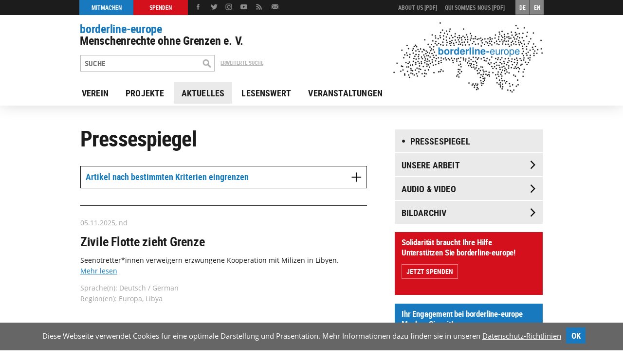

--- FILE ---
content_type: text/html; charset=utf-8
request_url: https://www.borderline-europe.de/dramen
body_size: 12809
content:

<!DOCTYPE HTML>
<html lang="de">
<head>
    <meta charset="utf-8">
    <meta name="viewport" content="width=device-width, initial-scale=1.0">

    <meta name="author" content="">
    <meta name="robots" content="index, follow">


    <link rel="alternate" type="application/rss+xml" title="Borderline Europe - Menschenrechte ohne Grenzen e.V." href="/sites/all/themes/borderline_new/rss.php">
    <link rel="shortcut icon" href="/sites/all/themes/borderline_new/favicon.ico">
    <title>borderline europe - menschenrechte ohne grenzen e.v.</title>

    <meta http-equiv="Content-Type" content="text/html; charset=utf-8" />
<link rel="shortcut icon" href="https://www.borderline-europe.de/sites/all/themes/borderline_new/favicon.ico" type="image/vnd.microsoft.icon" />
<meta name="generator" content="Drupal 7 (https://www.drupal.org)" />
<link rel="canonical" href="https://www.borderline-europe.de/dramen" />
<link rel="shortlink" href="https://www.borderline-europe.de/dramen" />
<meta property="og:site_name" content="borderline europe - menschenrechte ohne grenzen e.v." />
<meta property="og:type" content="article" />
<meta property="og:url" content="https://www.borderline-europe.de/dramen" />
<meta property="og:title" content="Die täglichen Dramen" />
<meta name="twitter:card" content="summary" />
<meta name="twitter:url" content="https://www.borderline-europe.de/dramen" />
<meta name="twitter:title" content="Die täglichen Dramen" />
    <title>Die täglichen Dramen | borderline europe - menschenrechte ohne grenzen e.v.</title>
    <style type="text/css" media="all">
@import url("https://www.borderline-europe.de/modules/system/system.base.css?svspef");
@import url("https://www.borderline-europe.de/modules/system/system.menus.css?svspef");
@import url("https://www.borderline-europe.de/modules/system/system.messages.css?svspef");
@import url("https://www.borderline-europe.de/modules/system/system.theme.css?svspef");
</style>
<style type="text/css" media="all">
@import url("https://www.borderline-europe.de/sites/all/libraries/chosen/chosen.css?svspef");
@import url("https://www.borderline-europe.de/sites/all/modules/chosen/css/chosen-drupal.css?svspef");
</style>
<style type="text/css" media="all">
@import url("https://www.borderline-europe.de/modules/comment/comment.css?svspef");
@import url("https://www.borderline-europe.de/modules/field/theme/field.css?svspef");
@import url("https://www.borderline-europe.de/modules/node/node.css?svspef");
@import url("https://www.borderline-europe.de/modules/search/search.css?svspef");
@import url("https://www.borderline-europe.de/modules/user/user.css?svspef");
@import url("https://www.borderline-europe.de/sites/all/modules/views/css/views.css?svspef");
@import url("https://www.borderline-europe.de/sites/all/modules/media/modules/media_wysiwyg/css/media_wysiwyg.base.css?svspef");
</style>
<style type="text/css" media="all">
@import url("https://www.borderline-europe.de/sites/all/modules/ctools/css/ctools.css?svspef");
@import url("https://www.borderline-europe.de/sites/all/modules/handmade_youtube/assets/css/youtube_widget.css?svspef");
@import url("https://www.borderline-europe.de/sites/all/modules/simple_cookie_compliance/css/simple_cookie_compliance.css?svspef");
</style>
<style type="text/css" media="all">
@import url("https://www.borderline-europe.de/sites/all/themes/borderline_new/css/style.css?svspef");
@import url("https://www.borderline-europe.de/sites/all/themes/borderline_new/css/responsive.css?svspef");
@import url("https://www.borderline-europe.de/sites/all/themes/borderline_new/js/bxslider/jquery.bxslider.css?svspef");
@import url("https://www.borderline-europe.de/sites/all/themes/borderline_new/js/lightGallery/css/lightgallery.min.css?svspef");
@import url("https://www.borderline-europe.de/sites/all/themes/borderline_new/css/custom_css_handmade.css?svspef");
</style>
<style type="text/css" media="print">
@import url("https://www.borderline-europe.de/sites/all/themes/borderline_new/css/print.css?svspef");
</style>
    <script type="text/javascript" src="https://www.borderline-europe.de/sites/all/modules/jquery_update/replace/jquery/1.10/jquery.min.js?v=1.10.2"></script>
<script type="text/javascript">
<!--//--><![CDATA[//><!--
jQuery.migrateMute=true;jQuery.migrateTrace=false;
//--><!]]>
</script>
<script type="text/javascript" src="https://www.borderline-europe.de/sites/all/modules/jquery_update/replace/jquery-migrate/1/jquery-migrate.min.js?v=1"></script>
<script type="text/javascript" src="https://www.borderline-europe.de/misc/jquery-extend-3.4.0.js?v=1.10.2"></script>
<script type="text/javascript" src="https://www.borderline-europe.de/misc/jquery-html-prefilter-3.5.0-backport.js?v=1.10.2"></script>
<script type="text/javascript" src="https://www.borderline-europe.de/misc/jquery.once.js?v=1.2"></script>
<script type="text/javascript" src="https://www.borderline-europe.de/misc/drupal.js?svspef"></script>
<script type="text/javascript" src="https://www.borderline-europe.de/sites/all/libraries/chosen/chosen.jquery.min.js?v=1.1.0"></script>
<script type="text/javascript" src="https://www.borderline-europe.de/sites/all/modules/jquery_update/replace/ui/external/jquery.cookie.js?v=67fb34f6a866c40d0570"></script>
<script type="text/javascript" src="https://www.borderline-europe.de/sites/all/modules/jquery_update/replace/jquery.form/4/jquery.form.min.js?v=4.2.1"></script>
<script type="text/javascript" src="https://www.borderline-europe.de/misc/form-single-submit.js?v=7.102"></script>
<script type="text/javascript" src="https://www.borderline-europe.de/misc/ajax.js?v=7.102"></script>
<script type="text/javascript" src="https://www.borderline-europe.de/sites/all/modules/jquery_update/js/jquery_update.js?v=0.0.1"></script>
<script type="text/javascript" src="https://www.borderline-europe.de/sites/all/modules/simple_cookie_compliance/js/simple_cookie_compliance.js?svspef"></script>
<script type="text/javascript" src="https://www.borderline-europe.de/sites/default/files/languages/de_RBy0UfiwFmKdhcPWSs_ow22N-PrZGM1OjmsTjyy_zbc.js?svspef"></script>
<script type="text/javascript" src="https://www.borderline-europe.de/sites/all/modules/custom_search/js/custom_search.js?svspef"></script>
<script type="text/javascript" src="https://www.borderline-europe.de/sites/all/modules/better_exposed_filters/better_exposed_filters.js?svspef"></script>
<script type="text/javascript" src="https://www.borderline-europe.de/misc/progress.js?v=7.102"></script>
<script type="text/javascript" src="https://www.borderline-europe.de/sites/all/modules/chosen/chosen.js?v=1.1.0"></script>
<script type="text/javascript" src="https://www.borderline-europe.de/sites/all/themes/borderline_new/js/modernizr.custom.js?svspef"></script>
<script type="text/javascript" src="https://www.borderline-europe.de/sites/all/themes/borderline_new/js/respond.min.js?svspef"></script>
<script type="text/javascript" src="https://www.borderline-europe.de/sites/all/themes/borderline_new/js/bxslider/jquery.bxslider.min.js?svspef"></script>
<script type="text/javascript" src="https://www.borderline-europe.de/sites/all/themes/borderline_new/js/lightGallery/js/lightgallery-all.js?svspef"></script>
<script type="text/javascript" src="https://www.borderline-europe.de/sites/all/themes/borderline_new/js/javascript.js?svspef"></script>
<script type="text/javascript" src="https://www.borderline-europe.de/sites/all/themes/borderline_new/js/custom_js_handmade.js?svspef"></script>
<script type="text/javascript">
<!--//--><![CDATA[//><!--
jQuery.extend(Drupal.settings, {"basePath":"\/","pathPrefix":"","setHasJsCookie":0,"ajaxPageState":{"theme":"borderline_new","theme_token":"p2Y6B75fOziRwN2NkE9U8zH1CVF2NKcJJypwz0r6iGA","jquery_version":"1.10","js":{"sites\/all\/modules\/handmade_youtube\/assets\/js\/youtube_widget.js":1,"sites\/all\/modules\/jquery_update\/replace\/jquery\/1.10\/jquery.min.js":1,"0":1,"sites\/all\/modules\/jquery_update\/replace\/jquery-migrate\/1\/jquery-migrate.min.js":1,"misc\/jquery-extend-3.4.0.js":1,"misc\/jquery-html-prefilter-3.5.0-backport.js":1,"misc\/jquery.once.js":1,"misc\/drupal.js":1,"sites\/all\/libraries\/chosen\/chosen.jquery.min.js":1,"sites\/all\/modules\/jquery_update\/replace\/ui\/external\/jquery.cookie.js":1,"sites\/all\/modules\/jquery_update\/replace\/jquery.form\/4\/jquery.form.min.js":1,"misc\/form-single-submit.js":1,"misc\/ajax.js":1,"sites\/all\/modules\/jquery_update\/js\/jquery_update.js":1,"sites\/all\/modules\/simple_cookie_compliance\/js\/simple_cookie_compliance.js":1,"public:\/\/languages\/de_RBy0UfiwFmKdhcPWSs_ow22N-PrZGM1OjmsTjyy_zbc.js":1,"sites\/all\/modules\/custom_search\/js\/custom_search.js":1,"sites\/all\/modules\/better_exposed_filters\/better_exposed_filters.js":1,"misc\/progress.js":1,"sites\/all\/modules\/chosen\/chosen.js":1,"sites\/all\/themes\/borderline_new\/js\/modernizr.custom.js":1,"sites\/all\/themes\/borderline_new\/js\/respond.min.js":1,"sites\/all\/themes\/borderline_new\/js\/bxslider\/jquery.bxslider.min.js":1,"sites\/all\/themes\/borderline_new\/js\/lightGallery\/js\/lightgallery-all.js":1,"sites\/all\/themes\/borderline_new\/js\/javascript.js":1,"sites\/all\/themes\/borderline_new\/js\/custom_js_handmade.js":1},"css":{"modules\/system\/system.base.css":1,"modules\/system\/system.menus.css":1,"modules\/system\/system.messages.css":1,"modules\/system\/system.theme.css":1,"sites\/all\/libraries\/chosen\/chosen.css":1,"sites\/all\/modules\/chosen\/css\/chosen-drupal.css":1,"modules\/comment\/comment.css":1,"modules\/field\/theme\/field.css":1,"modules\/node\/node.css":1,"modules\/search\/search.css":1,"modules\/user\/user.css":1,"sites\/all\/modules\/views\/css\/views.css":1,"sites\/all\/modules\/media\/modules\/media_wysiwyg\/css\/media_wysiwyg.base.css":1,"sites\/all\/modules\/ctools\/css\/ctools.css":1,"sites\/all\/modules\/handmade_youtube\/assets\/css\/youtube_widget.css":1,"sites\/all\/modules\/simple_cookie_compliance\/css\/simple_cookie_compliance.css":1,"sites\/all\/themes\/borderline_new\/css\/style.css":1,"sites\/all\/themes\/borderline_new\/css\/responsive.css":1,"sites\/all\/themes\/borderline_new\/js\/bxslider\/jquery.bxslider.css":1,"sites\/all\/themes\/borderline_new\/js\/lightGallery\/css\/lightgallery.min.css":1,"sites\/all\/themes\/borderline_new\/css\/custom_css_handmade.css":1,"sites\/all\/themes\/borderline_new\/css\/print.css":1}},"custom_search":{"form_target":"_self","solr":0},"better_exposed_filters":{"datepicker":false,"slider":false,"settings":[],"autosubmit":false,"views":{"dramen":{"displays":{"page_1":{"filters":{"combine":{"required":false},"field_dramen_datum_value":{"required":false},"field_dramen_sprache_tid":{"required":false},"field_dramen_region_tid":{"required":false}}}}}}},"chosen":{"selector":"select:visible","minimum_single":20,"minimum_multiple":20,"minimum_width":0,"options":{"allow_single_deselect":false,"disable_search":false,"disable_search_threshold":0,"search_contains":false,"placeholder_text_multiple":"Choose some options","placeholder_text_single":"Choose an option","no_results_text":"No results match","inherit_select_classes":true}},"urlIsAjaxTrusted":{"\/dramen":true,"\/system\/ajax":true},"ajax":{"edit-submit":{"callback":"simple_cookie_compliance_dismiss_form_submit","progress":{"type":"none"},"wrapper":"cookie-compliance","event":"mousedown","keypress":true,"prevent":"click","url":"\/system\/ajax","submit":{"_triggering_element_name":"op","_triggering_element_value":"OK"}}}});
//--><!]]>
</script>

    <!-- Matomo -->
    <script>
      var _paq = window._paq = window._paq || [];
      /* tracker methods like "setCustomDimension" should be called before "trackPageView" */
      _paq.push(['trackPageView']);
      _paq.push(['enableLinkTracking']);
      (function() {
        var u="https://piwik.daton-service.de/";
        _paq.push(['setTrackerUrl', u+'matomo.php']);
        _paq.push(['setSiteId', '25']);
        var d=document, g=d.createElement('script'), s=d.getElementsByTagName('script')[0];
        g.async=true; g.src=u+'matomo.js'; s.parentNode.insertBefore(g,s);
      })();
    </script>
    <!-- End Matomo Code -->

    <meta name="description" content="">
    <meta name="keywords" content="">

</head>

<body class="html not-front not-logged-in no-sidebars page-dramen" >
  <div id="cookie-compliance" class="cookie-compliance clearfix">
  <div class="cookie-compliance__inner">
    <div class="cookie-compliance__text">
          <p>Diese Webseite verwendet Cookies für eine optimale Darstellung und Präsentation. Mehr Informationen dazu finden sie in unseren <a href="/node/27350" title="Datenschutz-Richtlinien">Datenschutz-Richtlinien</a></p>
        </div>
          <form action="/dramen" method="post" id="simple-cookie-compliance-dismiss-form" accept-charset="UTF-8"><div><input class="cookie-compliance__button form-submit" type="submit" id="edit-submit" name="op" value="OK" /><input type="hidden" name="form_build_id" value="form-8n8mjUcsL-Jp_f0VZHvavoSC35s-jp82VhRQerCjQSs" />
<input type="hidden" name="form_id" value="simple_cookie_compliance_dismiss_form" />
</div></form>      </div>
</div>

<noscript>
  <div class="cookie-compliance clearfix">
    <div class="cookie-compliance__inner">
      <div class="cookie-compliance__text">
              <p>Diese Webseite verwendet Cookies für eine optimale Darstellung und Präsentation. Mehr Informationen dazu finden sie in unseren <a href="/node/27350" title="Datenschutz-Richtlinien">Datenschutz-Richtlinien</a></p>
            </div>
              <form action="/dramen" method="post" id="simple-cookie-compliance-dismiss-form" accept-charset="UTF-8"><div></div></form>          </div>
  </div>
</noscript>
  <!-- Header -->
<div id="MobileTransBg"></div>

<header class="MinifiedTransition">

    <!-- Mobile Menue -->
    <div id="MobileMenue">
        <a class="MobileLogo" href="/index.php" title=""><span>borderline europe</span></a>
        <a class="MobileTextLogo" href="/" title="">
            <span class="ColorStd">borderline-europe</span><br>
            <span class="Color01">Menschenrechte ohne Grenzen e. V.</span>
        </a>
        <div class="MobileButton MobileButtonNav"><a href="" title="Inhalte"><span>'.tt('Inhalte ansehen').'</span></a></div>
    </div>
    <!-- /Mobile Menue -->

    <!-- Mobile Suche -->
    <div class="Search MobileSearch" style="display:none;">
        <div class="MobileClose"><a href=""><span>close</span></a></div>
        <form action="/suche.php" method="get" id="search_mobile">
            <div class="SearchField"><input name="suchbegriff" type="text" placeholder="SUCHE" onfocus="if (this.value=='SUCHE') this.value='';" onblur="if (this.value=='') this.value='SUCHE';"></div>
            <div class="SearchButton"><input type="image" onmouseover="this.src='/sites/all/themes/borderline_new/img/button_search-x.gif';" onmouseout="this.src='/sites/all/themes/borderline_new/img/button_search.gif';" src="/sites/all/themes/borderline_new/img/button_search.gif"></div>
        </form>
        <p><a href="" title="">Erweiterte Suche</a></p>
    </div>
    <!-- /Mobile Suche -->

    <!-- MobileNav -->
    <nav id="MobileNav" style="display:none;">
        <div class="MobileButton MobileButtonSearch"><a href=""><span>'.tt('Suche').'</span></a></div>
        <div class="MobileClose"><a href=""><span>'.tt('Schließen').'</span></a></div>
        <ul class="LanguageNav">
            <li><a href="?l=de" title=""><span>DE</span></a></li>
            <li><a href="?l=en" title=""><span>EN</span></a></li>
        </ul>
        <div class="WrapNav">

            <ul class="CatNav BgColor03">
                <li class="Cat"><a class="CatLink " href="/kontakt" title="Verein">Verein</a><ul class="SubCat" style="display:none;"><li><a class="SubCatLink" href="/kontakt" title="Kontakt">Kontakt</a></li><li><a class="SubCatLink" href="/wir-ueber-uns" title="Ziele">Ziele</a></li><li><a class="SubCatLink" href="/historie" title="Historie">Historie</a></li><li><a class="SubCatLink" href="/praktika-und-ehrenamtliche-mitarbeit" title="Mitarbeit">Mitarbeit</a></li></ul></li><li class="Cat"><a class="CatLink " href="/projekte" title="Projekte">Projekte</a><ul class="SubCat" style="display:none;"><li><a class="SubCatLink" href="/projekte" title="Aktuelle Projekte">Aktuelle Projekte</a></li><li><a class="SubCatLink" href="/projekte_archiv" title="Abgeschlossene Projekte">Abgeschlossene Projekte</a></li><li><a class="SubCatLink" href="/kooperationen" title="Kooperationen">Kooperationen</a></li></ul></li><li class="Cat"><a class="CatLink Active" href="/dramen" title="Aktuelles">Aktuelles</a><ul class="SubCat" style="display:none;"><li><a class="SubCatLink" href="/dramen" title="Pressespiegel">Pressespiegel</a></li><li><a class="SubCatLink" href="/unsere-arbeit" title="Unsere Arbeit">Unsere Arbeit</a></li><li><a class="SubCatLink" href="/audio-video-beitraege" title="Audio & Video">Audio & Video</a></li><li><a class="SubCatLink" href="/bildarchiv" title="Bildarchiv">Bildarchiv</a></li></ul></li><li class="Cat"><a class="CatLink " href="/eigene-publikationen" title="Lesenswert">Lesenswert</a><ul class="SubCat" style="display:none;"><li><a class="SubCatLink" href="/eigene-publikationen" title="Publikationen borderline-europe">Publikationen borderline-europe</a></li><li><a class="SubCatLink" href="/hintergrundinformationen" title="Hintergrund&shy;informationen">Hintergrund&shy;informationen</a></li><li><a class="SubCatLink" href="/newsletter-borderline-europe" title="Newsletter">Newsletter</a></li></ul></li><li class="Cat"><a class="CatLink " href="/termine" title="Veranstaltungen">Veranstaltungen</a></li>            </ul>

            <!-- MetaNav02 -->
            <ul class="MetaNav02">
                        <li><a class="CatLink" href="/spenden" title="Spendenkonto">Spendenkonto</a></li><li><a class="CatLink" href="/datenschutz" title="Datenschutz">Datenschutz</a></li><li><a class="CatLink" href="/impressum" title="Impressum">Impressum</a></li>                    </ul>

            <!-- MetaNav02 -->

            <!-- MetaNav01 -->
            <ul class="MetaNav01">
                        <li><a href="https://www.borderline-europe.de/sites/default/files/pdf/About%20us.pdf" target="_blank" title="">About us [PDF]</a></li>
                        <li><a href="https://www.borderline-europe.de/sites/default/files/pdf/Qui%20sommes-nous.pdf" target="_blank" title="">Qui sommes-nous [PDF]</a></li>
                    </ul>

            <!-- MetaNav01 -->

            <!-- Call-to-Action -->
            <ul class="CalltoactionNav">
                        <li><a class="BgColor01" href="/praktika-und-ehrenamtliche-mitarbeit" title=""><span>Mitmachen</span></a></li>
                        <li><a class="BgColor02" href="/spenden" title=""><span>Spenden</span></a></li>
                    </ul>
                                <!-- /Call-to-Action -->

            <!-- SocialMedia -->
            <ul class="SocialNav">

                        <li><a class="Social Social01" href="https://www.facebook.com/borderlineeurope/" target="_blank"><span>Facebook</span></a></li>
                        <li><a class="Social Social02" href="https://twitter.com/borderlineeurop" target="_blank"><span>Twitter</span></a></li>
                        <li><a class="Social Social06" href="https://www.instagram.com/borderline_europe/" target="_blank"><span>Twitter</span></a></li>
                        <li><a class="Social Social03" href="https://www.youtube.com/channel/UCDkdDFGbmS6uE8s-QFCECnA" target="_blank"><span>YouTube</span></a></li>
                        <li><a class="Social Social04" href="/rss.php"><span>RSS</span></a></li>
                        <li><a class="Social Social05" href="mailto:mail@borderline-europe.de"><span>E-Mail</span></a></li>
                    </ul>

            <!-- /SocialMedia -->

            <div class="EndList"></div>

        </div>
    </nav>
    <!-- /MobileNav -->

    <!-- Top Menue -->
    <div id="TopMenue" class="MinifiedTransition">

        <div class="NavBarTop">
                <div class="Wrap">

                    <!-- Call-to-Action -->
                    <ul class="CalltoactionNav">
                        <li><a class="BgColor01" href="/praktika-und-ehrenamtliche-mitarbeit" title=""><span>Mitmachen</span></a></li>
                        <li><a class="BgColor02" href="/spenden" title=""><span>Spenden</span></a></li>
                    </ul>
                                        <!-- /Call-to-Action -->

                    <!-- SocialMedia -->
                    <ul class="SocialNav">

                        <li><a class="Social Social01" href="https://www.facebook.com/borderlineeurope/" target="_blank"><span>Facebook</span></a></li>
                        <li><a class="Social Social02" href="https://twitter.com/borderlineeurop" target="_blank"><span>Twitter</span></a></li>
                        <li><a class="Social Social06" href="https://www.instagram.com/borderline_europe/" target="_blank"><span>Twitter</span></a></li>
                        <li><a class="Social Social03" href="https://www.youtube.com/channel/UCDkdDFGbmS6uE8s-QFCECnA" target="_blank"><span>YouTube</span></a></li>
                        <li><a class="Social Social04" href="/rss.php"><span>RSS</span></a></li>
                        <li><a class="Social Social05" href="mailto:mail@borderline-europe.de"><span>E-Mail</span></a></li>
                    </ul>

                    <!-- /SocialMedia -->

                    <!-- MetaNav01 -->
                    <ul class="MetaNav01">
                        <li><a href="https://www.borderline-europe.de/sites/default/files/pdf/About%20us.pdf" target="_blank" title="">About us [PDF]</a></li>
                        <li><a href="https://www.borderline-europe.de/sites/default/files/pdf/Qui%20sommes-nous.pdf" target="_blank" title="">Qui sommes-nous [PDF]</a></li>
                    </ul>

                    <!-- MetaNav01 -->

                    <!-- Sprachwahl -->
                    <ul class="LanguageNav">
                        <li><a href="?l=de" title=""><span>DE</span></a></li>
                        <li><a href="?l=en" title=""><span>EN</span></a></li>
                    </ul>

                    <!-- /Sprachwahl -->

                    <div class="Clear"></div>
                </div>
            </div>

    </div>
    <!-- Top Menue -->

    <!-- Main Menue -->
    <div id="MainMenue" class="MinifiedTransition">

        <!-- Navigation Bar -->
        <div class="NavBar">
            <div class="Wrap">

                <!-- Tagline -->
                <a class="Textlogo" href="/" title="">
                    <p class="MinifiedTransition">
                        <span class="Color01">borderline-europe</span><br>
                        <span class="ColorStd">Menschenrechte ohne Grenzen e. V.</span>
                    </p>
                </a>
                <!-- /Tagline -->

                <!-- Suche -->
                <div class="Search MinifiedTransition">
                     <form action="/" method="get" id="search_desktop">
                        <div class="SearchField">
                            <input name="suchbegriff" type="text" placeholder="SUCHE" onfocus="if (this.value=='SUCHE') this.value='';" onblur="if (this.value=='') this.value='SUCHE';">
                            <div class="SearchButton"><input type="image" onmouseover="this.src='/sites/all/themes/borderline_new/img/button_search-x.gif';" onmouseout="this.src='/sites/all/themes/borderline_new/img/button_search.gif';" src="/sites/all/themes/borderline_new/img/button_search.gif"></div>
                        </div>
                        <div class="SearchLink"><a href="/search" title="">Erweiterte Suche</a></div>
                        <div class="Clear"></div>
                    </form>
                </div>
                <!-- /Suche -->

                <!-- Logo -->
                <div class="Logo MinifiedTransition"><a href="/" title=""><img src="/sites/all/themes/borderline_new/img/logo.gif" alt=""></a></div>
                <!-- /Logo -->

                <!-- Nav Standard -->
                <nav class="js_dynamic_nav MinifiedTransition">
                    <ul>
                        <li class="Cat"><a class="CatLink " href="/kontakt" title="Verein">Verein</a><ul class="SubCat" style="display:none;"><li><a class="SubCatLink" href="/kontakt" title="Kontakt">Kontakt</a></li><li><a class="SubCatLink" href="/wir-ueber-uns" title="Ziele">Ziele</a></li><li><a class="SubCatLink" href="/historie" title="Historie">Historie</a></li><li><a class="SubCatLink" href="/praktika-und-ehrenamtliche-mitarbeit" title="Mitarbeit">Mitarbeit</a></li></ul></li><li class="Cat"><a class="CatLink " href="/projekte" title="Projekte">Projekte</a><ul class="SubCat" style="display:none;"><li><a class="SubCatLink" href="/projekte" title="Aktuelle Projekte">Aktuelle Projekte</a></li><li><a class="SubCatLink" href="/projekte_archiv" title="Abgeschlossene Projekte">Abgeschlossene Projekte</a></li><li><a class="SubCatLink" href="/kooperationen" title="Kooperationen">Kooperationen</a></li></ul></li><li class="Cat"><a class="CatLink Active" href="/dramen" title="Aktuelles">Aktuelles</a><ul class="SubCat" style="display:none;"><li><a class="SubCatLink" href="/dramen" title="Pressespiegel">Pressespiegel</a></li><li><a class="SubCatLink" href="/unsere-arbeit" title="Unsere Arbeit">Unsere Arbeit</a></li><li><a class="SubCatLink" href="/audio-video-beitraege" title="Audio & Video">Audio & Video</a></li><li><a class="SubCatLink" href="/bildarchiv" title="Bildarchiv">Bildarchiv</a></li></ul></li><li class="Cat"><a class="CatLink " href="/eigene-publikationen" title="Lesenswert">Lesenswert</a><ul class="SubCat" style="display:none;"><li><a class="SubCatLink" href="/eigene-publikationen" title="Publikationen borderline-europe">Publikationen borderline-europe</a></li><li><a class="SubCatLink" href="/hintergrundinformationen" title="Hintergrund&shy;informationen">Hintergrund&shy;informationen</a></li><li><a class="SubCatLink" href="/newsletter-borderline-europe" title="Newsletter">Newsletter</a></li></ul></li><li class="Cat"><a class="CatLink " href="/termine" title="Veranstaltungen">Veranstaltungen</a></li>                    </ul>
                    <div class="Clear"></div>
                </nav>
                <!-- /Nav Standard -->


            </div>
        </div>
        <div class="Clear"></div>


        <!-- /Navigation Bar -->

    </div>
    <!-- /Main Menue -->


</header>
<!-- /Header -->

<!-- Content -->
<content>
    <!-- Row 01 -->		
<div class="Row RowTop">	
	  
	<div class="Wrap">

				
		<!-- Main content -->
		<div class="Content ContentMain">        
              <div class="region region-content">
    <div id="block-system-main" class="block block-system">

    
  <div class="content">
    <div class="view view-dramen view-id-dramen view-display-id-page_1 view-dom-id-6e3d00cdadac9b9cad599e97d2cbcadf">
            <h1 class="view-header">
      Pressespiegel    </h1>
  
  
      <div class="view-filters">
      
   <div class="SearchOptions OptionsB">				
   <form action="/dramen" method="get" id="views-exposed-form-dramen-page-1" accept-charset="UTF-8">
   <a href="" class="TriggerOptions" title="">Artikel nach bestimmten Kriterien eingrenzen</a>
   <div class="FullOptions" style="display: none;">
       <div class="fieldset-wrapper"><form action="/dramen" method="get" id="views-exposed-form-dramen-page-1" accept-charset="UTF-8"><div><div class="views-exposed-form">
  <div class="views-exposed-widgets clearfix">
          <div id="edit-combine-wrapper" class="views-exposed-widget views-widget-filter-combine">
                  <label for="edit-combine">
            Stichwort / Keyword          </label>
                        <div class="views-widget">
          <div class="form-item form-type-textfield form-item-combine">
 <input type="text" id="edit-combine" name="combine" value="" size="30" maxlength="128" class="form-text" />
</div>
        </div>
              </div>
          <div id="date_views_exposed_filter-b220cae436d0e718279c3e78ebfa2075-wrapper" class="views-exposed-widget views-widget-filter-field_dramen_datum_value">
                  <label for="date_views_exposed_filter-b220cae436d0e718279c3e78ebfa2075">
            Datum / Dates          </label>
                        <div class="views-widget">
          <div id="date_views_exposed_filter-b220cae436d0e718279c3e78ebfa2075" class="form-wrapper"><div id="edit-field-dramen-datum-value-min-wrapper"><div id="edit-field-dramen-datum-value-min-inside-wrapper"><div  class="container-inline-date"><div class="form-item form-type-date-select form-item-field-dramen-datum-value-min">
  <label class="element-invisible" for="edit-field-dramen-datum-value-min">Datum / Dates </label>
 <div id="edit-field-dramen-datum-value-min"  class="date-padding clearfix"><div class="form-item form-type-select form-item-field-dramen-datum-value-min-month">
  <label class="element-invisible" for="edit-field-dramen-datum-value-min-month">Monat </label>
 <div class="date-month"><select class="date-month form-select" id="edit-field-dramen-datum-value-min-month" name="field_dramen_datum_value[min][month]"><option value="" selected="selected">-Monat</option><option value="1">Jan</option><option value="2">Feb</option><option value="3">Mär</option><option value="4">Apr</option><option value="5">Mai</option><option value="6">Jun</option><option value="7">Jul</option><option value="8">Aug</option><option value="9">Sep</option><option value="10">Okt</option><option value="11">Nov</option><option value="12">Dez</option></select></div>
</div>
<div class="form-item form-type-select form-item-field-dramen-datum-value-min-year">
  <label class="element-invisible" for="edit-field-dramen-datum-value-min-year">Jahr </label>
 <div class="date-year"><select class="date-year form-select" id="edit-field-dramen-datum-value-min-year" name="field_dramen_datum_value[min][year]"><option value="" selected="selected">-Jahr</option><option value="2005">2005</option><option value="2006">2006</option><option value="2007">2007</option><option value="2008">2008</option><option value="2009">2009</option><option value="2010">2010</option><option value="2011">2011</option><option value="2012">2012</option><option value="2013">2013</option><option value="2014">2014</option><option value="2015">2015</option><option value="2016">2016</option><option value="2017">2017</option><option value="2018">2018</option><option value="2019">2019</option><option value="2020">2020</option><option value="2021">2021</option><option value="2022">2022</option><option value="2023">2023</option><option value="2024">2024</option><option value="2025">2025</option></select></div>
</div>
</div>
</div>
</div></div></div><div id="edit-field-dramen-datum-value-max-wrapper"><div id="edit-field-dramen-datum-value-max-inside-wrapper"><div  class="container-inline-date"><div class="form-item form-type-date-select form-item-field-dramen-datum-value-max">
  <label class="element-invisible" for="edit-field-dramen-datum-value-max">Datum / Dates </label>
 <div id="edit-field-dramen-datum-value-max"  class="date-padding clearfix"><div class="form-item form-type-select form-item-field-dramen-datum-value-max-month">
  <label class="element-invisible" for="edit-field-dramen-datum-value-max-month">Monat </label>
 <div class="date-month"><select class="date-month form-select" id="edit-field-dramen-datum-value-max-month" name="field_dramen_datum_value[max][month]"><option value="" selected="selected">-Monat</option><option value="1">Jan</option><option value="2">Feb</option><option value="3">Mär</option><option value="4">Apr</option><option value="5">Mai</option><option value="6">Jun</option><option value="7">Jul</option><option value="8">Aug</option><option value="9">Sep</option><option value="10">Okt</option><option value="11">Nov</option><option value="12">Dez</option></select></div>
</div>
<div class="form-item form-type-select form-item-field-dramen-datum-value-max-year">
  <label class="element-invisible" for="edit-field-dramen-datum-value-max-year">Jahr </label>
 <div class="date-year"><select class="date-year form-select" id="edit-field-dramen-datum-value-max-year" name="field_dramen_datum_value[max][year]"><option value="" selected="selected">-Jahr</option><option value="2005">2005</option><option value="2006">2006</option><option value="2007">2007</option><option value="2008">2008</option><option value="2009">2009</option><option value="2010">2010</option><option value="2011">2011</option><option value="2012">2012</option><option value="2013">2013</option><option value="2014">2014</option><option value="2015">2015</option><option value="2016">2016</option><option value="2017">2017</option><option value="2018">2018</option><option value="2019">2019</option><option value="2020">2020</option><option value="2021">2021</option><option value="2022">2022</option><option value="2023">2023</option><option value="2024">2024</option><option value="2025">2025</option></select></div>
</div>
</div>
</div>
</div></div></div></div>        </div>
              </div>
          <div id="edit-field-dramen-sprache-tid-wrapper" class="views-exposed-widget views-widget-filter-field_dramen_sprache_tid">
                  <label for="edit-field-dramen-sprache-tid">
            Sprache / Languages          </label>
                        <div class="views-widget">
          <div class="form-item form-type-select form-item-field-dramen-sprache-tid">
 <div class="form-checkboxes bef-select-as-checkboxes"><div class="bef-checkboxes"><div class="form-item form-type-bef-checkbox form-item-edit-field-dramen-sprache-tid-19">
 <input type="checkbox" name="field_dramen_sprache_tid[]" id="edit-field-dramen-sprache-tid-19" value="19"  /> <label class='option' for='edit-field-dramen-sprache-tid-19'>Arabisch / العربية</label>
</div>
<div class="form-item form-type-bef-checkbox form-item-edit-field-dramen-sprache-tid-11">
 <input type="checkbox" name="field_dramen_sprache_tid[]" id="edit-field-dramen-sprache-tid-11" value="11"  /> <label class='option' for='edit-field-dramen-sprache-tid-11'>Deutsch / German</label>
</div>
<div class="form-item form-type-bef-checkbox form-item-edit-field-dramen-sprache-tid-12">
 <input type="checkbox" name="field_dramen_sprache_tid[]" id="edit-field-dramen-sprache-tid-12" value="12"  /> <label class='option' for='edit-field-dramen-sprache-tid-12'>Englisch / English</label>
</div>
<div class="form-item form-type-bef-checkbox form-item-edit-field-dramen-sprache-tid-13">
 <input type="checkbox" name="field_dramen_sprache_tid[]" id="edit-field-dramen-sprache-tid-13" value="13"  /> <label class='option' for='edit-field-dramen-sprache-tid-13'>Französisch / Français</label>
</div>
<div class="form-item form-type-bef-checkbox form-item-edit-field-dramen-sprache-tid-20">
 <input type="checkbox" name="field_dramen_sprache_tid[]" id="edit-field-dramen-sprache-tid-20" value="20"  /> <label class='option' for='edit-field-dramen-sprache-tid-20'>Griechisch / ελληνικά</label>
</div>
<div class="form-item form-type-bef-checkbox form-item-edit-field-dramen-sprache-tid-14">
 <input type="checkbox" name="field_dramen_sprache_tid[]" id="edit-field-dramen-sprache-tid-14" value="14"  /> <label class='option' for='edit-field-dramen-sprache-tid-14'>Italienisch / Italiano</label>
</div>
<div class="form-item form-type-bef-checkbox form-item-edit-field-dramen-sprache-tid-21">
 <input type="checkbox" name="field_dramen_sprache_tid[]" id="edit-field-dramen-sprache-tid-21" value="21"  /> <label class='option' for='edit-field-dramen-sprache-tid-21'>Russisch / русский</label>
</div>
<div class="form-item form-type-bef-checkbox form-item-edit-field-dramen-sprache-tid-22">
 <input type="checkbox" name="field_dramen_sprache_tid[]" id="edit-field-dramen-sprache-tid-22" value="22"  /> <label class='option' for='edit-field-dramen-sprache-tid-22'>Sonstige</label>
</div>
<div class="form-item form-type-bef-checkbox form-item-edit-field-dramen-sprache-tid-15">
 <input type="checkbox" name="field_dramen_sprache_tid[]" id="edit-field-dramen-sprache-tid-15" value="15"  /> <label class='option' for='edit-field-dramen-sprache-tid-15'>Spanisch / Español</label>
</div>
<div class="form-item form-type-bef-checkbox form-item-edit-field-dramen-sprache-tid-23">
 <input type="checkbox" name="field_dramen_sprache_tid[]" id="edit-field-dramen-sprache-tid-23" value="23"  /> <label class='option' for='edit-field-dramen-sprache-tid-23'>Türkisch / Türk</label>
</div>
</div></div>
</div>
        </div>
              </div>
          <div id="edit-field-dramen-region-tid-wrapper" class="views-exposed-widget views-widget-filter-field_dramen_region_tid">
                  <label for="edit-field-dramen-region-tid">
            Region          </label>
                        <div class="views-widget">
          <div class="form-item form-type-select form-item-field-dramen-region-tid">
 <div class="form-checkboxes bef-select-as-checkboxes"><div class="bef-checkboxes"><div class="form-item form-type-bef-checkbox form-item-edit-field-dramen-region-tid-26">
 <input type="checkbox" name="field_dramen_region_tid[]" id="edit-field-dramen-region-tid-26" value="26"  /> <label class='option' for='edit-field-dramen-region-tid-26'>Afrika</label>
</div>
<div class="form-item form-type-bef-checkbox form-item-edit-field-dramen-region-tid-47">
 <input type="checkbox" name="field_dramen_region_tid[]" id="edit-field-dramen-region-tid-47" value="47"  /> <label class='option' for='edit-field-dramen-region-tid-47'>Algeria</label>
</div>
<div class="form-item form-type-bef-checkbox form-item-edit-field-dramen-region-tid-28">
 <input type="checkbox" name="field_dramen_region_tid[]" id="edit-field-dramen-region-tid-28" value="28"  /> <label class='option' for='edit-field-dramen-region-tid-28'>Amerika</label>
</div>
<div class="form-item form-type-bef-checkbox form-item-edit-field-dramen-region-tid-25">
 <input type="checkbox" name="field_dramen_region_tid[]" id="edit-field-dramen-region-tid-25" value="25"  /> <label class='option' for='edit-field-dramen-region-tid-25'>Asien</label>
</div>
<div class="form-item form-type-bef-checkbox form-item-edit-field-dramen-region-tid-27">
 <input type="checkbox" name="field_dramen_region_tid[]" id="edit-field-dramen-region-tid-27" value="27"  /> <label class='option' for='edit-field-dramen-region-tid-27'>Australien</label>
</div>
<div class="form-item form-type-bef-checkbox form-item-edit-field-dramen-region-tid-33">
 <input type="checkbox" name="field_dramen_region_tid[]" id="edit-field-dramen-region-tid-33" value="33"  /> <label class='option' for='edit-field-dramen-region-tid-33'>Balkanstaaten</label>
</div>
<div class="form-item form-type-bef-checkbox form-item-edit-field-dramen-region-tid-34">
 <input type="checkbox" name="field_dramen_region_tid[]" id="edit-field-dramen-region-tid-34" value="34"  /> <label class='option' for='edit-field-dramen-region-tid-34'>Baltische Staaten</label>
</div>
<div class="form-item form-type-bef-checkbox form-item-edit-field-dramen-region-tid-6">
 <input type="checkbox" name="field_dramen_region_tid[]" id="edit-field-dramen-region-tid-6" value="6"  /> <label class='option' for='edit-field-dramen-region-tid-6'>Deutschland</label>
</div>
<div class="form-item form-type-bef-checkbox form-item-edit-field-dramen-region-tid-44">
 <input type="checkbox" name="field_dramen_region_tid[]" id="edit-field-dramen-region-tid-44" value="44"  /> <label class='option' for='edit-field-dramen-region-tid-44'>Egypt</label>
</div>
<div class="form-item form-type-bef-checkbox form-item-edit-field-dramen-region-tid-24">
 <input type="checkbox" name="field_dramen_region_tid[]" id="edit-field-dramen-region-tid-24" value="24"  /> <label class='option' for='edit-field-dramen-region-tid-24'>Europa</label>
</div>
<div class="form-item form-type-bef-checkbox form-item-edit-field-dramen-region-tid-8">
 <input type="checkbox" name="field_dramen_region_tid[]" id="edit-field-dramen-region-tid-8" value="8"  /> <label class='option' for='edit-field-dramen-region-tid-8'>Europäische Union</label>
</div>
<div class="form-item form-type-bef-checkbox form-item-edit-field-dramen-region-tid-31">
 <input type="checkbox" name="field_dramen_region_tid[]" id="edit-field-dramen-region-tid-31" value="31"  /> <label class='option' for='edit-field-dramen-region-tid-31'>Frankreich</label>
</div>
<div class="form-item form-type-bef-checkbox form-item-edit-field-dramen-region-tid-3">
 <input type="checkbox" name="field_dramen_region_tid[]" id="edit-field-dramen-region-tid-3" value="3"  /> <label class='option' for='edit-field-dramen-region-tid-3'>Griechenland / Türkei</label>
</div>
<div class="form-item form-type-bef-checkbox form-item-edit-field-dramen-region-tid-39">
 <input type="checkbox" name="field_dramen_region_tid[]" id="edit-field-dramen-region-tid-39" value="39"  /> <label class='option' for='edit-field-dramen-region-tid-39'>Großbritannien</label>
</div>
<div class="form-item form-type-bef-checkbox form-item-edit-field-dramen-region-tid-1">
 <input type="checkbox" name="field_dramen_region_tid[]" id="edit-field-dramen-region-tid-1" value="1"  /> <label class='option' for='edit-field-dramen-region-tid-1'>Italien / Malta</label>
</div>
<div class="form-item form-type-bef-checkbox form-item-edit-field-dramen-region-tid-45">
 <input type="checkbox" name="field_dramen_region_tid[]" id="edit-field-dramen-region-tid-45" value="45"  /> <label class='option' for='edit-field-dramen-region-tid-45'>Libya</label>
</div>
<div class="form-item form-type-bef-checkbox form-item-edit-field-dramen-region-tid-42">
 <input type="checkbox" name="field_dramen_region_tid[]" id="edit-field-dramen-region-tid-42" value="42"  /> <label class='option' for='edit-field-dramen-region-tid-42'>Marocco</label>
</div>
<div class="form-item form-type-bef-checkbox form-item-edit-field-dramen-region-tid-32">
 <input type="checkbox" name="field_dramen_region_tid[]" id="edit-field-dramen-region-tid-32" value="32"  /> <label class='option' for='edit-field-dramen-region-tid-32'>Mittlerer Osten</label>
</div>
<div class="form-item form-type-bef-checkbox form-item-edit-field-dramen-region-tid-29">
 <input type="checkbox" name="field_dramen_region_tid[]" id="edit-field-dramen-region-tid-29" value="29"  /> <label class='option' for='edit-field-dramen-region-tid-29'>Naher Osten</label>
</div>
<div class="form-item form-type-bef-checkbox form-item-edit-field-dramen-region-tid-40">
 <input type="checkbox" name="field_dramen_region_tid[]" id="edit-field-dramen-region-tid-40" value="40"  /> <label class='option' for='edit-field-dramen-region-tid-40'>Niger</label>
</div>
<div class="form-item form-type-bef-checkbox form-item-edit-field-dramen-region-tid-5">
 <input type="checkbox" name="field_dramen_region_tid[]" id="edit-field-dramen-region-tid-5" value="5"  /> <label class='option' for='edit-field-dramen-region-tid-5'>Nordafrika</label>
</div>
<div class="form-item form-type-bef-checkbox form-item-edit-field-dramen-region-tid-7">
 <input type="checkbox" name="field_dramen_region_tid[]" id="edit-field-dramen-region-tid-7" value="7"  /> <label class='option' for='edit-field-dramen-region-tid-7'>Österreich / Schweiz</label>
</div>
<div class="form-item form-type-bef-checkbox form-item-edit-field-dramen-region-tid-4">
 <input type="checkbox" name="field_dramen_region_tid[]" id="edit-field-dramen-region-tid-4" value="4"  /> <label class='option' for='edit-field-dramen-region-tid-4'>Osteuropa</label>
</div>
<div class="form-item form-type-bef-checkbox form-item-edit-field-dramen-region-tid-41">
 <input type="checkbox" name="field_dramen_region_tid[]" id="edit-field-dramen-region-tid-41" value="41"  /> <label class='option' for='edit-field-dramen-region-tid-41'>Senegal</label>
</div>
<div class="form-item form-type-bef-checkbox form-item-edit-field-dramen-region-tid-2">
 <input type="checkbox" name="field_dramen_region_tid[]" id="edit-field-dramen-region-tid-2" value="2"  /> <label class='option' for='edit-field-dramen-region-tid-2'>Spanien</label>
</div>
<div class="form-item form-type-bef-checkbox form-item-edit-field-dramen-region-tid-43">
 <input type="checkbox" name="field_dramen_region_tid[]" id="edit-field-dramen-region-tid-43" value="43"  /> <label class='option' for='edit-field-dramen-region-tid-43'>Sudan</label>
</div>
<div class="form-item form-type-bef-checkbox form-item-edit-field-dramen-region-tid-46">
 <input type="checkbox" name="field_dramen_region_tid[]" id="edit-field-dramen-region-tid-46" value="46"  /> <label class='option' for='edit-field-dramen-region-tid-46'>Tunisia</label>
</div>
<div class="form-item form-type-bef-checkbox form-item-edit-field-dramen-region-tid-9">
 <input type="checkbox" name="field_dramen_region_tid[]" id="edit-field-dramen-region-tid-9" value="9"  /> <label class='option' for='edit-field-dramen-region-tid-9'>Weltweit</label>
</div>
</div></div>
</div>
        </div>
              </div>
                    <div class="views-exposed-widget views-submit-button">
      <input type="submit" id="edit-submit-dramen" value="Anwenden / Apply" class="form-submit" />    </div>
          <div class="views-exposed-widget views-reset-button">
        <input type="submit" id="edit-reset" name="op" value="Zurücksetzen / Reset" class="form-submit" />      </div>
      </div>
</div>
</div></form></div>
       <div class="Clear"></div>
   </div>	
   </form>		
</div>
   
   
   
       </div>
  
  
      <div class="view-content ContainerList ContainerType01">
        <div class="views-row views-row-1 views-row-odd views-row-first">
    
<a class="LinkBox" href="https://www.nd-aktuell.de/artikel/1195237.pullbacks-nach-libyen-zivile-flotte-zieht-grenze.html" target="_blank" title="Mehr lesen">				
    <p class="Color04 Date">05.11.2025, nd</p>	
    <h3>Zivile Flotte zieht Grenze</h3>
    <p>
    Seenotretter*innen verweigern erzwungene Kooperation mit Milizen in Libyen.         <span class="TextLink NoWrap">Mehr lesen</span>
    </p>
    <p class="Color04 Info">
        Sprache(n): Deutsch / German<br>
        Region(en): Europa, Libya    </p>	
</a>

  </div>
  <div class="views-row views-row-2 views-row-even">
    
<a class="LinkBox" href="https://www.dw.com/de/wird-es-frieden-geben-zwischen-pakistan-und-afghanistan/a-74610897" target="_blank" title="Mehr lesen">				
    <p class="Color04 Date">05.11.2025, Deutsche Welle</p>	
    <h3>Wird es Frieden geben zwischen Pakistan und Afghanistan?</h3>
    <p>
    Die Friedensgespräche gehen in die nächste Runde. Der gegenwärtige Waffenstillstand zwischen Pakistan und Afghanistan ist fragil. Islamabad und Kabul streiten über den Umgang mit der Taliban-Gruppe in Pakistan (TTP).        <span class="TextLink NoWrap">Mehr lesen</span>
    </p>
    <p class="Color04 Info">
        Sprache(n): Deutsch / German<br>
        Region(en): Mittlerer Osten    </p>	
</a>

  </div>
  <div class="views-row views-row-3 views-row-odd">
    
<a class="LinkBox" href="https://www.fr.de/politik/afghanistan-aufnahmeprogramme-merz-regierung-setzt-familien-pistole-auf-die-brust-zr-94021880.html" target="_blank" title="Mehr lesen">				
    <p class="Color04 Date">04.11.2025, Frankfurter Rundschau</p>	
    <h3>Afghanistan-Aufnahmeprogramme: Merz‘ Regierung „setzt Familien Pistole auf die Brust“</h3>
    <p>
    Teils seit Jahren harren Afghan*innen in Pakistan aus. Merz‘ Regierung bietet ihnen nun Geld für den Verzicht auf Einreise. Migrationsrechtler Pichl sieht darin ein Kalkül.        <span class="TextLink NoWrap">Mehr lesen</span>
    </p>
    <p class="Color04 Info">
        Sprache(n): Deutsch / German<br>
        Region(en): Deutschland, Mittlerer Osten    </p>	
</a>

  </div>
  <div class="views-row views-row-4 views-row-even">
    
<a class="LinkBox" href="https://www.nd-aktuell.de/artikel/1195224.migration-abschiebehaft-wird-normalfall.html" target="_blank" title="Mehr lesen">				
    <p class="Color04 Date">04.11.2025, nd</p>	
    <h3>Abschiebehaft wird zum Normalfall</h3>
    <p>
    Analyse: Zahl der Betroffenen stieg seit 2021 um 63 Prozent.         <span class="TextLink NoWrap">Mehr lesen</span>
    </p>
    <p class="Color04 Info">
        Sprache(n): Deutsch / German<br>
        Region(en): Deutschland    </p>	
</a>

  </div>
  <div class="views-row views-row-5 views-row-odd">
    
<a class="LinkBox" href="https://www.nd-aktuell.de/artikel/1195230.geopolitik-sudan-im-visier-anderer-maechte.html" target="_blank" title="Mehr lesen">				
    <p class="Color04 Date">04.11.2025, nd</p>	
    <h3>Sudan: Im Visier anderer Mächte</h3>
    <p>
    Mit Waffenlieferungen an die Kriegsparteien halten Staaten der Region den Krieg am Köcheln.        <span class="TextLink NoWrap">Mehr lesen</span>
    </p>
    <p class="Color04 Info">
        Sprache(n): Deutsch / German<br>
        Region(en): Sudan    </p>	
</a>

  </div>
  <div class="views-row views-row-6 views-row-even">
    
<a class="LinkBox" href="https://mediterranearescue.org/en/news/all-rescued-people-need-care-on-land-immediately" target="_blank" title="Mehr lesen">				
    <p class="Color04 Date">04.11.2025, Mediterranea</p>	
    <h3>Alle Geretteten benötigen sofortige medizinische Versorgung an Land</h3>
    <p>
    Mediterranea vor der Küste von Porto Empedocle fordert die Ausschiffung aller 92 Überlebenden.        <span class="TextLink NoWrap">Mehr lesen</span>
    </p>
    <p class="Color04 Info">
        Sprache(n): Englisch / English<br>
        Region(en): Italien / Malta    </p>	
</a>

  </div>
  <div class="views-row views-row-7 views-row-odd">
    
<a class="LinkBox" href="https://taz.de/Warum-wir-Gefluechtete-aufnehmen-sollten/!6125292/" target="_blank" title="Mehr lesen">				
    <p class="Color04 Date">03.11.2025, taz</p>	
    <h3>„Scham und Mitleid sind aber keine nachhaltigen Gründe“</h3>
    <p>
    Der Historiker Klaus Neumann plädiert für eine fundierte und unaufgeregte Auseinandersetzung darüber, warum Deutschland Flüchtlinge aufnehmen sollte.        <span class="TextLink NoWrap">Mehr lesen</span>
    </p>
    <p class="Color04 Info">
        Sprache(n): Deutsch / German<br>
        Region(en): Deutschland, Europa, Italien / Malta    </p>	
</a>

  </div>
  <div class="views-row views-row-8 views-row-even">
    
<a class="LinkBox" href="https://www.nd-aktuell.de/artikel/1195191.eu-asylpolitik-protest-gegen-abschiebeabkommen-in-albanien.html" target="_blank" title="Mehr lesen">				
    <p class="Color04 Date">03.11.2025, nd</p>	
    <h3>Protest gegen Abschiebeabkommen in Albanien</h3>
    <p>
    Internationale Aktionen gegen das EU-Asylsystem und die Inhaftierung Geflüchteter durch Italien in Gjadër        <span class="TextLink NoWrap">Mehr lesen</span>
    </p>
    <p class="Color04 Info">
        Sprache(n): Deutsch / German<br>
        Region(en): Europäische Union, Italien / Malta    </p>	
</a>

  </div>
  <div class="views-row views-row-9 views-row-odd">
    
<a class="LinkBox" href="https://www.tagesschau.de/ausland/afrika/sudan-448.html" target="_blank" title="Mehr lesen">				
    <p class="Color04 Date">03.11.2025, tagesschau</p>	
    <h3>Weltstrafgericht will Gräueltaten in Al-Faschir untersuchen</h3>
    <p>
    Nach Berichten über Gräueltaten in Al-Faschir im Sudan hat der Internationale Strafgerichtshof eine Untersuchung angekündigt. Derweil flüchten laut UN Zehntausende aus der Region Kordofan - aus Angst vor Kämpfen.        <span class="TextLink NoWrap">Mehr lesen</span>
    </p>
    <p class="Color04 Info">
        Sprache(n): Deutsch / German<br>
        Region(en): Sudan    </p>	
</a>

  </div>
  <div class="views-row views-row-10 views-row-even">
    
<a class="LinkBox" href="https://www.dw.com/de/sudan-die-rolle-ausl%C3%A4ndischer-m%C3%A4chte-im-krieg/a-74598125" target="_blank" title="Mehr lesen">				
    <p class="Color04 Date">03.11.2025, Deutsche Welle </p>	
    <h3>Sudan: Die Rolle ausländischer Mächte im Krieg</h3>
    <p>
    Die Kriegsparteien im Sudan sind auf Unterstützung internationaler Akteure angewiesen - nicht zuletzt bei der Beschaffung von Waffen. Könnte ausländischer Einfluss umgekehrt auch helfen, ein Ende der Gewalt zu erreichen?        <span class="TextLink NoWrap">Mehr lesen</span>
    </p>
    <p class="Color04 Info">
        Sprache(n): Deutsch / German<br>
        Region(en): Sudan    </p>	
</a>

  </div>
  <div class="views-row views-row-11 views-row-odd">
    
<a class="LinkBox" href="https://www.spiegel.de/politik/syrien-friedrich-merz-plant-gespraeche-ueber-abschiebungen-mit-al-sharaa-a-782f1718-3626-4aa7-9b21-b39267477602" target="_blank" title="Mehr lesen">				
    <p class="Color04 Date">03.11.2025, Spiegel</p>	
    <h3>Merz lädt syrischen Präsidenten zum Gespräch über Abschiebungen ein</h3>
    <p>
    Er galt als Terrorist, nun soll er nach Deutschland kommen: Friedrich Merz will mit dem syrischen Präsidenten al-Sharaa über Abschiebungen sprechen. Damit distanziert sich der Kanzler von seinem Außenminister Wadephul.        <span class="TextLink NoWrap">Mehr lesen</span>
    </p>
    <p class="Color04 Info">
        Sprache(n): Deutsch / German<br>
        Region(en): Deutschland, Naher Osten    </p>	
</a>

  </div>
  <div class="views-row views-row-12 views-row-even">
    
<a class="LinkBox" href="https://taz.de/Migration-und-Bevoelkerungspolitik/!6122798/" target="_blank" title="Mehr lesen">				
    <p class="Color04 Date">03.11.2025, taz</p>	
    <h3>Migration und Bevölkerungspolitik: Schlicht notwendig</h3>
    <p>
    Der Befund ist eindeutig: Europa braucht Migration, sonst kann der Laden bald dichtgemacht werden. Mehrkosten rentieren sich auf lange Sicht.        <span class="TextLink NoWrap">Mehr lesen</span>
    </p>
    <p class="Color04 Info">
        Sprache(n): Deutsch / German<br>
        Region(en): Deutschland    </p>	
</a>

  </div>
  <div class="views-row views-row-13 views-row-odd">
    
<a class="LinkBox" href="https://www.migazin.de/2025/11/03/asylzahlen-mehr-als-halbiert/" target="_blank" title="Mehr lesen">				
    <p class="Color04 Date">03.11.2025, MiGAZIN</p>	
    <h3>Asylzahlen mehr als halbiert</h3>
    <p>
    Laut dem Bundesinnenministerium geht die Zahl der Asylanträge erneut zurück. Zudem stieg die Zahl der Abschiebungen. Die verschärften Grenzkontrollen wirkten, hieß es aus der Behörde. Doch der Rückgang hat andere Gründe.        <span class="TextLink NoWrap">Mehr lesen</span>
    </p>
    <p class="Color04 Info">
        Sprache(n): Deutsch / German<br>
        Region(en): Deutschland, Europa    </p>	
</a>

  </div>
  <div class="views-row views-row-14 views-row-even">
    
<a class="LinkBox" href="https://www.deutschlandfunk.de/union-debattiert-ueber-rueckfuehrungen-kanzleramtsminister-frei-keine-grundsaetzlichen-hindernisse-100.html" target="_blank" title="Mehr lesen">				
    <p class="Color04 Date">03.11.2025, Deutschlandfunk</p>	
    <h3>Union debattiert über Rückführungen – Kanzleramtsminister Frei: Keine grundsätzlichen Hindernisse</h3>
    <p>
    Kanzleramtsminister Frei sieht keine grundsätzlichen Hindernisse mehr für die Rückführung von Flüchtlingen nach Syrien. Als ein Beispiel nannte Frei „junge Männer arabischer Herkunft sunnitischer Konfessionszugehörigkeit“. Außenminister Wadephul steht parteiintern wegen seiner geäußerten Zweifel in der Kritik.        <span class="TextLink NoWrap">Mehr lesen</span>
    </p>
    <p class="Color04 Info">
        Sprache(n): Deutsch / German<br>
        Region(en): Deutschland    </p>	
</a>

  </div>
  <div class="views-row views-row-15 views-row-odd">
    
<a class="LinkBox" href="https://www.migazin.de/2025/11/02/studie-migranten-in-europa-teilen-demokratische-werte/" target="_blank" title="Mehr lesen">				
    <p class="Color04 Date">02.11.2025, MiGAZIN</p>	
    <h3>Migrant*innen teilen demokratische Werte</h3>
    <p>
    Die meisten Migrant*innen in Deutschland und Europa stimmen demokratischen Werten wie Pressefreiheit und Rechtsstaatlichkeit zu. Auch antidemokratische Einstellungen sind ähnlich verbreitet wie bei Menschen ohne Einwanderungsgeschichte.        <span class="TextLink NoWrap">Mehr lesen</span>
    </p>
    <p class="Color04 Info">
        Sprache(n): Deutsch / German<br>
        Region(en): Deutschland, Europa    </p>	
</a>

  </div>
  <div class="views-row views-row-16 views-row-even">
    
<a class="LinkBox" href="https://taz.de/Krieg-im-Sudan/!6125943/" target="_blank" title="Mehr lesen">				
    <p class="Color04 Date">01.11.2025, taz</p>	
    <h3>Satellitenbilder lassen anhaltende Massentötungen vermuten</h3>
    <p>
    Die RSF-Miliz wütet weiter: Satellitenbilder deuten laut Yale-Forscher*innen darauf hin, dass in und um die Stadt El Fasher Massentötungen verübt werden.        <span class="TextLink NoWrap">Mehr lesen</span>
    </p>
    <p class="Color04 Info">
        Sprache(n): Deutsch / German<br>
        Region(en): Sudan    </p>	
</a>

  </div>
  <div class="views-row views-row-17 views-row-odd">
    
<a class="LinkBox" href="https://www.infomigrants.net/en/post/67877/lampedusa-becomes-testing-ground-for-eus-new-migration-management-system" target="_blank" title="Mehr lesen">				
    <p class="Color04 Date">31.10.2025, InfoMigrants</p>	
    <h3>Lampedusa wird zum Testfeld für das neue Migrationsmanagementsystem der EU</h3>
    <p>
    Lampedusa dient als Pilotstandort für das neue Migrationsscreening-System der EU, das Teil des umfassenderen Migrations- und Asylpakts der Union ist. Das Experiment umfasst verbesserte Grenzverfahren, Identitätskontrollen, die Erfassung biometrischer Daten und koordinierte Unterstützung bei Rückführungen und Wiedereingliederung, wobei Frontex eine zentrale Rolle spielt.        <span class="TextLink NoWrap">Mehr lesen</span>
    </p>
    <p class="Color04 Info">
        Sprache(n): Englisch / English<br>
        Region(en): Europa, Europäische Union, Italien / Malta    </p>	
</a>

  </div>
  <div class="views-row views-row-18 views-row-even">
    
<a class="LinkBox" href="https://www.infomigrants.net/en/post/67870/syria-german-foreign-minister-talks-of-syrian-returns" target="_blank" title="Mehr lesen">				
    <p class="Color04 Date">31.10.2025, InfoMigrants</p>	
    <h3>Deutscher Außenminister spricht über Rückführungen nach Syrien</h3>
    <p>
    Während seines Besuchs in Syrien stellte der deutsche Außenminister Johann Wadephul klar, dass Abschiebungen syrischer Migrant*innen aus Deutschland nur in „sehr wenigen Ausnahmefällen von wirklich schweren Straftätern“ erfolgen würden. Dennoch ist er bestrebt, den Ausbau der Infrastruktur, die humanitäre Hilfe und die wirtschaftlichen Beziehungen in Syrien zu stärken, damit mehr Syrer*innen aus den Ländern, die sie aufgenommen haben, wie beispielsweise Deutschland, zurückkehren können.        <span class="TextLink NoWrap">Mehr lesen</span>
    </p>
    <p class="Color04 Info">
        Sprache(n): Englisch / English<br>
        Region(en): Deutschland    </p>	
</a>

  </div>
  <div class="views-row views-row-19 views-row-odd">
    
<a class="LinkBox" href="https://taz.de/Knallhart-Regel-fuer-syrische-Fluechtlinge/!6125901/" target="_blank" title="Mehr lesen">				
    <p class="Color04 Date">31.10.2025, taz</p>	
    <h3>Knallharte Regeln</h3>
    <p>
    Syrische Geflüchtete, die die Lage in ihrer Heimat erkunden wollen, riskieren damit ihren Schutzstatus. Dabei wollen die wenigsten in dem zerstörten Land bleiben.        <span class="TextLink NoWrap">Mehr lesen</span>
    </p>
    <p class="Color04 Info">
        Sprache(n): Deutsch / German<br>
        Region(en): Deutschland, Naher Osten    </p>	
</a>

  </div>
  <div class="views-row views-row-20 views-row-even views-row-last">
    
<a class="LinkBox" href="https://www.zeit.de/politik/ausland/2025-10/sudan-rsf-massaker-who-un-satellitenbilder" target="_blank" title="Mehr lesen">				
    <p class="Color04 Date">30.10.2025, Zeit </p>	
    <h3>RSF-Miliz bestreitet Massaker in sudanesischer Geburtsklinik</h3>
    <p>
    Laut eines WHO-Berichts sind in einer Klinik in Al-Faschir mehr als 460 Menschen getötet worden. Die RSF-Miliz bestreitet das. Satellitenbilder zeigen offenbar Spuren.        <span class="TextLink NoWrap">Mehr lesen</span>
    </p>
    <p class="Color04 Info">
        Sprache(n): Deutsch / German<br>
        Region(en): Sudan    </p>	
</a>

  </div>
    </div>
  
      <h2 class="element-invisible">Seiten</h2><div class="item-list"><ul class="pager"><li class="pager-current first">1</li>
<li class="pager-item"><a title="Gehe zu Seite 2" href="/dramen?page=1">2</a></li>
<li class="pager-item"><a title="Gehe zu Seite 3" href="/dramen?page=2">3</a></li>
<li class="pager-item"><a title="Gehe zu Seite 4" href="/dramen?page=3">4</a></li>
<li class="pager-ellipsis">…</li>
<li class="pager-next"><a href="/dramen?page=1">›</a></li>
<li class="pager-last last"><a href="/dramen?page=1762">»</a></li>
</ul></div>  
  
  
  
  
</div>  </div>
</div>
  </div>
		</div>
		<!-- /Main content -->
		
		<!-- Sidebar -->
		<div class="Sidebar">			
			
			<!-- Sidebar Nav -->
			<nav class="BgColor07">
				<ul>
        <li class="Cat">
                <a class="CatLink" href="/dramen" title="Aktuelles">Aktuelles</a>
                <ul class="SubCat" style="display:none;"><li><a class="SubCatLink Active" href="/dramen" title="Pressespiegel">Pressespiegel</a></li><li><a class="SubCatLink " href="/unsere-arbeit" title="Unsere Arbeit">Unsere Arbeit</a></li><li><a class="SubCatLink " href="/audio-video-beitraege" title="Audio & Video">Audio & Video</a></li><li><a class="SubCatLink " href="/bildarchiv" title="Bildarchiv">Bildarchiv</a></li></ul>
        <div class="Clear"></div>
        </li>
        </ul>			</nav>
			<!-- /Sidebar Nav -->
						
			<!-- Call-to-action Boxes -->	
			  <div class="region region-calltoactionblocks">
    <div id="block-handmade-site-blocks-2017-2017-spenden" class="block block-handmade-site-blocks-2017">

    
  <div class="content">
    <div class="Box BgColor02">
        <h3>Solidarität braucht Ihre Hilfe</h3>
        <p class="h3">Unterstützen Sie borderline-europe!</p>
        <p><a href="/spenden" title="" class="ButtonLink">Jetzt spenden</a></p>
        </div>  </div>
</div>
<div id="block-handmade-site-blocks-2017-2017-mitmachen" class="block block-handmade-site-blocks-2017">

    
  <div class="content">
    <div class="Box BgColor01">
        <h3>Ihr Engagement bei borderline-europe</h3>
        <p class="h3">Machen Sie mit!</p>
        <p><a href="/praktika-und-ehrenamtliche-mitarbeit" title="" class="ButtonLink">Mitmachen</a></p>
    </div>  </div>
</div>
<div id="block-handmade-site-blocks-2017-2017-newsletter" class="block block-handmade-site-blocks-2017">

    
  <div class="content">
    <div class="Box BgColor05">
        <h3>Newsletter-Anmeldung</h3>
        <p class="h3">Unser Newsletter erscheint 4x im Jahr!</p>
        <p style="margin-bottom:0px !important;"><a href="/newsletter-borderline-europe" title="" class="TextLink">zu unseren Newslettern</a></p>
        <a href="/newsletter" title="" class="ButtonLink">Für Newsletter anmelden</a>
    </div>  </div>
</div>
  </div>
			<!-- /Call-to-action Boxes -->
			
		</div>
		<!-- /Sidebar -->

		<div class="Clear"></div>
	</div>
</div>
<!-- /Row 01 --></content>
<!-- /Content -->


<!-- Footer -->
<footer>

    <!-- Footer Row01 -->
    <div class="FooterRow FooterRow01">
        <div class="Wrap">

            <!-- Footer Nav -->
            <div class="FooterNav">
                <div class="Col Col01"><ul><li class="Cat"><a class="CatLink " href="/kontakt" title="Verein">Verein</a><ul class="SubCat" style="display:none;"><li><a class="SubCatLink" href="/kontakt" title="Kontakt">Kontakt</a></li><li><a class="SubCatLink" href="/wir-ueber-uns" title="Ziele">Ziele</a></li><li><a class="SubCatLink" href="/historie" title="Historie">Historie</a></li><li><a class="SubCatLink" href="/praktika-und-ehrenamtliche-mitarbeit" title="Mitarbeit">Mitarbeit</a></li></ul></li></ul></div><div class="Col Col02"><ul><li class="Cat"><a class="CatLink " href="/projekte" title="Projekte">Projekte</a><ul class="SubCat" style="display:none;"><li><a class="SubCatLink" href="/projekte" title="Aktuelle Projekte">Aktuelle Projekte</a></li><li><a class="SubCatLink" href="/projekte_archiv" title="Abgeschlossene Projekte">Abgeschlossene Projekte</a></li><li><a class="SubCatLink" href="/kooperationen" title="Kooperationen">Kooperationen</a></li></ul></li></ul></div><div class="Col Col03"><ul><li class="Cat"><a class="CatLink Active" href="/dramen" title="Aktuelles">Aktuelles</a><ul class="SubCat" style="display:none;"><li><a class="SubCatLink" href="/dramen" title="Pressespiegel">Pressespiegel</a></li><li><a class="SubCatLink" href="/unsere-arbeit" title="Unsere Arbeit">Unsere Arbeit</a></li><li><a class="SubCatLink" href="/audio-video-beitraege" title="Audio & Video">Audio & Video</a></li><li><a class="SubCatLink" href="/bildarchiv" title="Bildarchiv">Bildarchiv</a></li></ul></li></ul></div><div class="Col Col04"><ul><li class="Cat"><a class="CatLink " href="/eigene-publikationen" title="Lesenswert">Lesenswert</a><ul class="SubCat" style="display:none;"><li><a class="SubCatLink" href="/eigene-publikationen" title="Publikationen borderline-europe">Publikationen borderline-europe</a></li><li><a class="SubCatLink" href="/hintergrundinformationen" title="Hintergrund&shy;informationen">Hintergrund&shy;informationen</a></li><li><a class="SubCatLink" href="/newsletter-borderline-europe" title="Newsletter">Newsletter</a></li></ul></li></ul></div><div class="Col Col05"><ul><li class="Cat"><a class="CatLink " href="/termine" title="Veranstaltungen">Veranstaltungen</a></li></ul><ul class="MetaNav02"><li><a class="CatLink" href="/spenden" title="Spendenkonto">Spendenkonto</a></li><li><a class="CatLink" href="/datenschutz" title="Datenschutz">Datenschutz</a></li><li><a class="CatLink" href="/impressum" title="Impressum">Impressum</a></li></ul></div>                <div class="Clear"></div>
            </div>
            <!-- /Footer Nav -->

        </div>
    </div>
    <!-- /Footer Row01 -->

    <!-- Footer Row02 -->
    <div class="FooterRow FooterRow02">
        <div class="Wrap">

            <div class="Col Width33">

                <!-- Call-to-Action -->
                <ul class="CalltoactionNav">
                        <li><a class="BgColor01" href="/praktika-und-ehrenamtliche-mitarbeit" title=""><span>Mitmachen</span></a></li>
                        <li><a class="BgColor02" href="/spenden" title=""><span>Spenden</span></a></li>
                    </ul>
                                    <!-- /Call-to-Action -->

            </div>

            <div class="Col Width33 Center">

                <!-- SocialMedia -->
                <ul class="SocialNav">

                        <li><a class="Social Social01" href="https://www.facebook.com/borderlineeurope/" target="_blank"><span>Facebook</span></a></li>
                        <li><a class="Social Social02" href="https://twitter.com/borderlineeurop" target="_blank"><span>Twitter</span></a></li>
                        <li><a class="Social Social06" href="https://www.instagram.com/borderline_europe/" target="_blank"><span>Twitter</span></a></li>
                        <li><a class="Social Social03" href="https://www.youtube.com/channel/UCDkdDFGbmS6uE8s-QFCECnA" target="_blank"><span>YouTube</span></a></li>
                        <li><a class="Social Social04" href="/rss.php"><span>RSS</span></a></li>
                        <li><a class="Social Social05" href="mailto:mail@borderline-europe.de"><span>E-Mail</span></a></li>
                    </ul>

                <!-- /SocialMedia -->

            </div>

            <div class="Col Width33">

                <!-- Footer Logo -->
                <div class="FooterLogo"><a href="/wir-ueber-uns#award" title=""><img src="/sites/all/themes/borderline_new/img/logo_friedenspreis.jpg" alt="Aachener Friedenspreis 2012"></a><span>Aachener Friedenspreis 2012</span></div>
                <!-- /Footer Logo -->

                <div class="Clear"></div>

            </div>

            <div class="Clear"></div>


        </div>
    </div>
    <!-- /Footer Row02 -->

    <!-- Footer Row03 -->
    <div class="FooterRow FooterRow03">
        <div class="Wrap">

            <div class="Copyright">
                <p>&copy; borderline-europe</p>
            </div>

        </div>
    </div>
    <!-- /Footer Row03 -->

</footer>
<!-- /Footer -->

  <script type="text/javascript" src="https://www.borderline-europe.de/sites/all/modules/handmade_youtube/assets/js/youtube_widget.js?svspef"></script>
</body>
</html>


--- FILE ---
content_type: text/css
request_url: https://www.borderline-europe.de/sites/all/themes/borderline_new/css/style.css?svspef
body_size: 10712
content:

/*************************************************************************************
* Allgemeine Definitionen
*************************************************************************************/

html {overflow-y: scroll;}

/* HTML5 display-role reset fuer alte Browser */
article, aside, details, figcaption, figure, footer, header, hgroup, menu, nav, section, img {display: block;}
ul {list-style: none;}
table {border-collapse: collapse; border-spacing: 0; table-layout: fixed; empty-cells: show;}
blockquote, q {quotes: none;}
blockquote:before, blockquote:after, q:before, q:after {content: ''; content: none;}

/* RESET & BASICS (Inspired by E. Meyers) */
html, body, div, span, applet, object, iframe, h1, h2, h3, h4, h5, h6, p, blockquote, pre, a, abbr, acronym, address, big, cite, code, del, dfn, em, img, ins, kbd, q, s, samp, small, strike, strong, /* sub, sup, */ tt, var, center, dl, dt, dd, ul, li, fieldset, form, label, legend, caption, tfoot, thead, article, aside, canvas, details, embed, figure, figcaption, footer, header, hgroup, menu, nav, output, ruby, section, summary, time, mark, audio, video {
	margin: 		0;
	padding: 		0;
	border: 		0;
	vertical-align: baseline;
	font: 			inherit;
	font-size: 		100%;
	}

/* PROJECT FONTS, LICENSE: /css/webfonts/LICENSE.txt */
@font-face {
	font-family: 'Roboto Condensed';
	src: url('webfonts/robotocondensed-bold.woff2') format('woff2'),
	  	 url('webfonts/robotocondensed-bold.woff') format('woff'),
         url('webfonts/robotocondensed-bold.ttf') format('truetype');
	font-weight: 700;
	font-style: normal;
	}

@font-face {
    font-family: 'Open Sans';
    src: url('webfonts/opensans-regular.woff2') format('woff2'),
         url('webfonts/opensans-regular.woff') format('woff'),
         url('webfonts/opensans-regular.ttf') format('truetype');
    font-weight: 400;
    font-style: normal;
}

@font-face {
    font-family: 'Open Sans';
    src: url('webfonts/opensans-bold.woff2') format('woff2'),
         url('webfonts/opensans-bold.woff') format('woff'),
         url('webfonts/opensans-bold.ttf') format('truetype');
    font-weight: 700;
    font-style: normal;
}

/*************************************************************************************
*
*************************************************************************************/

body {
	width:							100%;
	height:							100%;
	margin:							0;
	border:							0;
	padding:						0;
	font-family:					'Open Sans', sans-serif;
	font-size:						18px;
	line-height:					1;
	color:							#1c1c1c;
	text-align:						center;
	background:						#fff;
	}

strong, b 							{font-weight: 700; font-family: inherit;}
em, i 								{/*font-family: 'Open Sans', sans-serif;*/}

/* Standards */
* 									{box-sizing: border-box; -moz-box-sizing: border-box; -webkit-box-sizing: border-box;}

sup, sub 							{line-height: 0px !important; font-size: 50%;}
ul.NoBullet 						{list-style: none !important; margin-left: 0 !important; padding-left: 0 !important;}

img, form 							{overflow: hidden;}
a, input, textarea, select  		{outline: 0; border: 0;}
hr, .Hidden 						{display: none;}

.Clear                         	 	{margin: 0; width: auto; height: auto; clear: both; display: block;}
.Space	 							{margin: 0; width: auto; height: auto; height: 1.25em;}
.SpaceS 							{margin-bottom: 0.275em;}
.SpaceM 							{margin-bottom: 2em;}
.SpaceL 							{margin-bottom: 3em;}
.SpaceXL 							{margin-bottom: 4em;}
.Last 								{margin-right: 0 !important;}
.NoWrap 							{white-space: nowrap;}
.NoMargin 							{margin: 0 !important;}
.NoBorder 							{border: 0 !important;}
.NoBorderRight 						{border-right: 0 !important;}
.NoDec								{text-decoration:none;}
a.NoDec:hover 						{text-decoration:underline;}
.NoLink								{pointer-events: none; cursor: default; color: inherit; text-decoration: none;}
.Center								{text-align: center;}
.Center	img							{margin-left: auto; margin-right: auto;}
.FloatLeft							{float: left !important;}
.FloatRight							{float: right !important;}

.Width20							{width: 20%;}
.Width25							{width: 25%;}
.Width33							{width: 33.33333%;}
.Width50							{width: 50%;}
.Width66							{width: 66.66666%;}
.Width75							{width: 75%;}
.Width90							{width: 90%;}
.Width100							{width: 100%;}

.Clearfix:before, .Clearfix:after 	{content: " "; display: table;}
.Clearfix:after 				  	{clear: both;}
.Clearfix 						  	{*zoom: 1;}

.element-invisible					{display:none;}

input, textarea, select, button		{font-family: 'Open Sans', sans-serif;}

textarea,
button,
input[type="text"],
input[type="email"],
input[type="password"],
input[type="button"],
input[type="image"],
input[type="submit"],
select             					{-webkit-appearance: none; -moz-appearance: none; appearance: none; border-radius: 0; -webkit-border-radius: 0;
									 -moz-border-radius: 0; border: none;}
select 								{width: 100%; background: url("../img/icon_select.png") right center no-repeat; background-size: 2em auto; background-repeat: no-repeat;}
select[multiple] 					{height: auto; background-image: none;}
select::-ms-expand 					{display:none;}

/* Mobile Elemente ausblenden */
#MobileMenue, #MobileNav, .MobileSearch, .MobileCalltoaction {display: none;}

/* Links */
a 									{color: #157BBD; text-decoration: underline; outline: 0;
									-webkit-transition: opacity 200ms ease; -moz-transition: opacity 200ms ease; -o-transition: opacity 200ms ease; transition: all 200ms ease;}
a:hover 							{color: inherit; text-decoration: underline;}

.TextLink 							{color: #157BBD !important;text-decoration: underline;}
a:hover .TextLink 					{color: #157BBD !important; text-decoration: underline;
									-webkit-transition: opacity 200ms ease; -moz-transition: opacity 200ms ease; -o-transition: opacity 200ms ease; transition: all 200ms ease;}
.Content a:hover,
.SubCat a:hover 					{filter: alpha(opacity = 65); -ms-filter: "alpha(opacity = 65)"; opacity: .65;
									-webkit-transition: opacity 200ms ease; -moz-transition: opacity 200ms ease; -o-transition: opacity 200ms ease; transition: all 200ms ease;}
.Content a:hover img,
.Sidebar a:hover img 				{filter: alpha(opacity = 90); -ms-filter: "alpha(opacity = 90)"; opacity: .90;
									-webkit-transition: opacity 200ms ease; -moz-transition: opacity 200ms ease; -o-transition: opacity 200ms ease; transition: all 200ms ease;}

.LinkTop 							{}
.LinkBox 							{display: block; color: inherit; text-decoration: none;}
.LinkBox:hover 						{filter: alpha(opacity = 75); -ms-filter: "alpha(opacity = 75)"; opacity: .75;
									-webkit-transition: opacity 200ms ease; -moz-transition: opacity 200ms ease; -o-transition: opacity 200ms ease; transition: all 200ms ease;
									text-decoration: none;}

.LinkAll 							{float: right; margin-top: 0.875em !important;}

a.Container 						{display: block; text-decoration: none;}
a.Container p 						{color: #1c1c1c;}
a.Container h3 						{color: #1c1c1c;}
a.Container:hover 					{text-decoration: none;}

.CalltoactionNav 					{font-family: 'Roboto Condensed', sans-serif; font-weight: 700;}
.CalltoactionNav li 				{float: left; width: 8.75em; }
.CalltoactionNav li a  				{display: block; position: relative; color: #fff;
									font-size: 93%; line-height: 2.6222;  text-align:center; text-decoration: none; text-transform: uppercase; }
.CalltoactionNav li a:hover span 	{filter: alpha(opacity = 65);
									 -ms-filter: "alpha(opacity = 65)";
									 opacity: .65;
									 -webkit-transition: opacity 200ms ease-in-out;
									 -moz-transition: opacity 200ms ease-in-out;
									 -o-transition: opacity 200ms ease-in-out;
									 transition: all 200ms ease-in-out;
									}

/* Colors: */

.ColorStd							{color: #1c1c1c !important;}

.Color00 /* white */				{color: #ffffff !important;}
.Color01 /* blue */					{color: #1879be !important;}
.Color02 /* red  */					{color: #d4101c !important;}
.Color03 /* lightgrey */			{color: #eaeaea !important;}
.Color04 /* midgrey light */		{color: #a3a3a3 !important;}
.Color05 /* midgrey dark */			{color: #616161 !important;}
.Color06 /* darkgrey */				{color: #1c1c1c !important;}

.BgColor00 							{background-color: #ffffff;}
.BgColor01 							{background-color: #1879be !important; color: #fff !important;}
.BgColor01 a 						{color: #fff !important;}
.BgColor02 							{background-color: #d4101c !important; color: #fff !important;}
.BgColor02 a 						{color: #fff !important;}
.BgColor03 							{background-color: #eaeaea !important;}
.BgColor03 a 						{}
.BgColor04 							{background-color: #a3a3a3 !important;}
.BgColor04 a 						{color: #fff !important;}
.BgColor05 							{background-color: #616161 !important; color: #fff !important;}
.BgColor05 a 						{color: #fff !important;}
.BgColor06 							{background-color: #1c1c1c !important; color: #fff !important;}
.BgColor06 a 						{color: #fff;}

/* Shadows: */

.Shadow				{box-shadow: 0px 7px 10px 0px rgba(0,0,0,0.025);
					 -webkit-box-shadow: 0px 7px 10px 0px rgba(0,0,0,0.025);
					 -moz-box-shadow: 0px 7px 10px 0px rgba(0,0,0,0.025);
					 -o-box-shadow: inset 0px 7px 10px 0px rgba(0,0,0,0.05);}

/* Chrome */
@media screen and (-webkit-min-device-pixel-ratio:0) {
		.body {letter-spacing: -0.03em;}
	}

/*************************************************************************************
* Container
*************************************************************************************/

.Wrap 				{margin: 0 auto; padding: 0 1em 0 1em; position: relative; width: 1316px; text-align: left; clear: both;}

header 				{position: fixed; top: 0; width: 100%; height: 17em; text-align: center; background: #fff; z-index: 2;
					-webkit-box-shadow: 0px 0px 30px -2px rgba(0,0,0,0.175);
					-moz-box-shadow: 0px 0px 30px -2px rgba(0,0,0,0.175);
					box-shadow: 0px 0px 30px -2px rgba(0,0,0,0.175);}
header .Wrap 		{height: 100%; overflow: visible;}

footer 				{clear: both; position: relative; text-align: center;}
footer .Wrap		{height: 100%;}

#TopMenue 			{height: 2.4em; background: #1c1c1c; overflow:hidden;}
#MainMenue 			{position: relative; background: #fff; }
#SectionMenue 		{position: relative; overflow: hidden;}

.Row 				{text-align: center; overflow: hidden; padding-bottom: 2em;}

/*************************************************************************************
 Header
*************************************************************************************/

/* -----------------------------------------------------------------------------------
 Textlogo
----------------------------------------------------------------------------------- */

header .Textlogo 			{position: absolute; left: 1.1em; top: 1.25em; width: 50%; height: 6em; overflow: hidden; text-decoration: none; }
header .Textlogo p 			{font-family: 'Roboto Condensed', sans-serif; font-weight: 700; font-size: 200%; color: #1A79BD; margin: 0; letter-spacing: -0.01em; font-size: 190%;}

/* -----------------------------------------------------------------------------------
 Logo
----------------------------------------------------------------------------------- */

header .Logo 		{position: absolute; right: 1em; top: 0.125em; width: 34%; height: 13em; overflow: hidden;}
header .Logo a 		{display: block; width: 100%; height: 100%;}
header .Logo a img 	{position: absolute; top: -50%; bottom: -50%; right: 0; margin: auto; width: auto; height: 95%;}

/* -----------------------------------------------------------------------------------
 Top Menue
----------------------------------------------------------------------------------- */

.NavBarTop 								{position: static;}
.NavBarTop .ContactLinks 				{float: left; padding-left: 8em; font-family: 'Roboto Condensed', sans-serif; font-weight: 700; }
.NavBarTop .ContactLinks a 				{float: left; display: block; margin: 0 2em 0 0; color: #157BBD !important; text-decoration: none; }
.NavBarTop .ContactLinks a:hover	 	{color: #157BBD !important;}

.NavBarTop .ContactLinks .LinkHotline 	{margin-top: 0; float: right; padding: 0 0 0 1.15em; font-size: 120%; line-height: 2;}
.NavBarTop .ContactLinks .LinkMail 		{font-size: 90%; font-weight: 400; line-height: 2.85;}
.NavBarTop .ContactLinks .LinkMail span {display: none;}
.NavBarTop .ContactLinks .LinkAddress 	{font-size: 90%; font-weight: 400; line-height: 2.85; background-position: 0 0.65em;}

/* Call-to-Action-Nav */
/* Hinweis: Element auch im Footer, daher weiter oben allgemein definiert */

.NavBarTop .CalltoactionNav 			{position: absolute; top: 0; left: 1em;}

/* SocialNav */

.NavBarTop .SocialNav 					{position: absolute; top: 0; left: 19em;}
.NavBarTop .SocialNav li 	  			{float: left; width: 2.45em; height: 2.3em;}

/* MetaNav 01 (PDF, Top Menue) */

.NavBarTop .MetaNav01					{position: absolute; right: 9.5%; top: 0; font-family: 'Roboto Condensed', sans-serif; font-weight: 700; }
.NavBarTop .MetaNav01 li 				{float: left; margin: 0 0 0 1.25em; text-align: left;}
.NavBarTop .MetaNav01 li a 				{display: block;
										position: relative;
										font-size: 93%;
										line-height: 2.6em;
										color: #fff;
										text-decoration: none;
										text-transform: uppercase;
										filter: alpha(opacity = 50);
										-ms-filter: "alpha(opacity = 50)";
										opacity: .50;}
.NavBarTop .MetaNav01 li a:hover 		{filter: alpha(opacity = 80);
										-ms-filter: "alpha(opacity = 80)";
										opacity: .80;}

/* Language-Nav */

.NavBarTop .LanguageNav 				{position: absolute; top: 0; right: 1em; font-family: 'Roboto Condensed', sans-serif; font-weight: 700;}
.NavBarTop .LanguageNav li 	  			{float: left;}
.NavBarTop .LanguageNav li a  			{display: block;
										position: relative;
										margin-left: 1px;
										padding: 0 0.65em 0 0.65em;
										color: #fff;
										background: #848484;
										font-size: 93%;
										line-height: 2.6;
										text-align: center;
										text-transform: uppercase;
										text-decoration: none;}
.NavBarTop .LanguageNav li a:hover span	{
										filter: alpha(opacity = 65);
										-ms-filter: "alpha(opacity = 65)";
										opacity: .65;
										-webkit-transition: opacity 200ms ease-in-out;
									 	-moz-transition: opacity 200ms ease-in-out;
									  	-o-transition: opacity 200ms ease-in-out;
										transition: all 200ms ease-in-out;
										}

/* -----------------------------------------------------------------------------------
 Main Menue
----------------------------------------------------------------------------------- */

.NavBar nav {
	position: absolute;
	left: 0.2em;
	top: 10.75em;
	z-index: 100;
	}

.NavBar nav a {
	color: #1c1c1c;
	}

.NavBar nav > ul {
	font-size: 125%;
	letter-spacing: 0.025em;
	}

.NavBar nav .Cat {
    float: left;
	position: relative;
	height: 100%;
	}

.NavBar nav .Cat a.CatLink {
 	display: block;
    position: relative;
	height: 100%;
	margin-right: 0.95em;
    padding: 0 0.825em 0 0.825em;
    font-family: 'Roboto Condensed', sans-serif;
	font-weight: 400;
	line-height: 2.444em;
    text-decoration: none;
	text-transform: uppercase;
	white-space: nowrap;
	}

.NavBar nav .Cat a.mainNavHover {
	background-color: #eaeaea;
	}

.NavBar nav li a.Active {
	background-color: #eaeaea;
	}

.NavBar nav li a.Active:hover {
	}

/* Main Menue: SubNav */

.NavBar nav .SubCat {
	position: absolute;
	left: 0;
	top: 2.375em;
	min-width: 100%;
	padding: 0;
	background: #fff;
	z-index: 20;
	-webkit-box-shadow: 0px 7px 10px 0px rgba(0,0,0,0.15);
	-moz-box-shadow: 0px 7px 10px 0px rgba(0,0,0,0.15);
	box-shadow: 0px 7px 10px 0px rgba(0,0,0,0.15);
	}

.NavBar nav .SubCat li {
	float: none;
	margin: 0;
	width: 100%;
	min-width: 10em;
	border-top: 2px solid white;
	}

.NavBar nav .SubCat li a.SubCatLink {
	display: block;
	padding: 0 1em 0 0.85em;
	font-family: 'Roboto Condensed', sans-serif;
	font-weight: 700;
	line-height: 2.444em;
    text-decoration: none;
	text-transform: uppercase;
	white-space: nowrap;
	background-color: #EAEAEA;
	}

.Sidebar nav .SubCat .SubCatLink.Active {
	padding-left: 1.75em;
	background: #eaeaea url("../img/icon_subcatactive.png") 0.825em 1.15em no-repeat;
	background-size: 0.35em;
	}

.NavBar nav .SubCat li a:hover {
	}

.NavBar nav .SubCat li a.Active {
	}

.NavBar nav .SubCat li a.Active:hover {
	}

/* -----------------------------------------------------------------------------------
 Search
----------------------------------------------------------------------------------- */

.Search {
	position: absolute;
	top: 6.5em;
	left: 1.15em;
	text-align:left;
	overflow: hidden;
	z-index: 1;
	filter: alpha(opacity = 100);
	-ms-filter: "alpha(opacity = 100)";
	opacity: 1;
	}

.Search .SearchField {
	position: relative;
	overflow: hidden;
	float: left;
	margin-right: 1em;
	padding-bottom: 1px;

	}

.Search .SearchField input[type="text"] {
	width: 18.5em;
	line-height: 1.75em;
	padding: 0.175em 10% 0.175em 3%;
	color: #B8B8B8;
	background-color: #fff;
	font-family: 'Roboto Condensed', sans-serif; font-weight: 700;
	font-size: 117%;
	border: 1px solid #BBBBBB;
	}

.Search .SearchField input[type="text"]:focus, .TextField input[type=text]:focus {
	color: #404040;
	border: 1px solid #404040;
	box-shadow: inset 0px 7px 10px 0px rgba(0,0,0,0.05);
	-webkit-box-shadow: inset 0px 7px 10px 0px rgba(0,0,0,0.05);
	-moz-box-shadow: inset 0px 7px 10px 0px rgba(0,0,0,0.05);
	-o-box-shadow: inset 0px 7px 10px 0px rgba(0,0,0,0.05);
	}

.Search .SearchButton {
	position: absolute;
	top: 0.6em;
	right: 1px;
	width: 2.2em;
	height: auto;
	overflow: hidden;
	}

.Search .SearchButton input[type="image"] {
	width: 100%;
	height: auto;
	}

.Search .SearchLink {
	float: left;
	font-family: 'Roboto Condensed', sans-serif; font-weight: 700;
	font-size: 85%;
	line-height: 3.111;
	text-transform: uppercase;
	}

.Search .SearchLink	a {
	color: #B4B4B4;
	}

.Search .SearchLink	a:hover {
	color: #1c1c1c;
	}

/*************************************************************************************
* Minified Scrolling Nav
*************************************************************************************/

header.Minified {
	height: 5.125em;
	background-position: 0 6em;
	-webkit-box-shadow: 0px 0px 30px -2px rgba(0,0,0,0.25);
	-moz-box-shadow: 0px 0px 30px -2px rgba(0,0,0,0.25);
	box-shadow: 0px 0px 30px -2px rgba(0,0,0,0.25);
}

header.Minified #TopMenue {
	height: 0em;
}

header.Minified #MainMenue {
	height: 5.125em;
}

header.Minified #MainMenue .Logo {
	height: 4.66em;
	width: 10em;
	top: 0.125em;
	right: 1.4em;
}

header.Minified #MainMenue .Textlogo {
	left: 1em;
	top: 1.5em;
	width: 20%;
	height: 2.5em;
	filter: alpha(opacity = 100);
	-ms-filter: "alpha(opacity = 100)";
	opacity: 1;
	}

header.Minified #MainMenue .Textlogo p {
	font-size: 90%;
	}

header.Minified #MainMenue .Search {
	top: 3.75em;
	filter: alpha(opacity = 0);
	-ms-filter: "alpha(opacity = 0)";
	opacity: 0;
}

header.Minified #MainMenue .NavBar nav {
	top: 1.35em;
	left: 17.5em;
	height: 100%;
}

header.Minified #MainMenue .NavBar nav > ul  {
	font-size: 115%;
}

header.Minified #SectionMenue {
	/* -webkit-box-shadow: 0px 5px 5px 0px rgba(0,0,0,0.15);
	-moz-box-shadow: 0px 5px 5px 0px rgba(0,0,0,0.15);
	box-shadow: 0px 5px 5px 0px rgba(0,0,0,0.15); */
}

header.Minified .LayerNavBarSection {
	top: 5.95em;
	border-top: 1px solid #1b1b1b;
}

header.Minified .NavBarSection {
	-webkit-box-shadow: 0px 5px 5px 0px rgba(0,0,0,0.15);
	-moz-box-shadow: 0px 5px 5px 0px rgba(0,0,0,0.15);
	box-shadow: 0px 5px 5px 0px rgba(0,0,0,0.15);
}

/* Minified Transition */

.MinifiedTransition {
	-webkit-transition: all 500ms ease;
	-moz-transition: all 500ms ease;
	-o-transition: all 500ms ease;
	transition: all 500ms ease;
}

header .NavBarSection li {
	-webkit-transition: all 500ms ease;
	-moz-transition: all 500ms ease;
	-o-transition: all 500ms ease;
	transition: all 500ms ease;
}

/*************************************************************************************
* Content Grid
*************************************************************************************/

.Content  {
	position: relative;
	padding: 2em 0 3.5em 0;
	width: 100%;
	}

.ContentMain  {
	float: left;
	position: relative;
	width: 62%;
	font-size: 100%;
	padding-top: 0;
	}

.Sidebar {
	float: right;
	position: relative;
	width: 32%;
	border: 0;
	overflow: hidden;
	margin-top: 0.5em;
	}

/* -----------------------------------------------------------------------------------
 Columns
----------------------------------------------------------------------------------- */

.ContainerCols {
	width: 101.8%;
	margin: 0 0 0 -0.9%;
}

.ContainerCols > .Col.Width50:nth-child(2n+1) {
	clear: both;
}

.ContainerCols > .Col.Width33:nth-child(3n+1) {
	clear: both;
}

.Col {
	display: block;
	float: left;
	margin: 0;
	color: inherit;
	text-decoration: none;
	overflow: hidden;
	}

.ColBorder {
	border: 1px solid red;
	padding: 1.5em 1.75em 0 1.75em;
	}

.ColBg {
	padding: 1.5em 1.75em 0 1.75em;
}

.Col .Inner {
	padding: 1.5em 1.5em 0 1.5em;
	overflow: hidden;
	}

.Col .Outer {
	margin: 0 0.5em 0 0.5em;
	}

.ColPic {
	margin: 0;
	padding: 0;
	}

.ColPic .Outer {
	margin: 1.85em 0.65em 0 0.65em;
	padding: 0;
}

.ColPic .TextBox {
	margin-top: 1em;
	}

.ColPic > img {
	width: 100%;
	height: auto;
	}

.ColMedia {
	margin: 0;
	padding: 0;
	}

.ColMedia .Outer {
	margin: 1.5em 0.65em 0 0.65em;
	padding: 0;
	min-height: 21.5em;
}

.ColMedia .TextBox {
	margin-top: 0em;
	padding: 1.1em 1.25em 0.5em 1.25em;
	}

.ColMedia .TextBox h3 {
	font-family: 'Roboto Condensed', sans-serif; font-weight: 700;
	font-size: 130%;
	}

.ColMedia .Video, .ColMedia .Audio {
	position: relative;
	overflow: hidden;
	width: 100%;
	height: 12.75em;
	}

.ColMedia .Audio {
	background-color: #eee;
	}

.ColMedia .Video > iframe, .ColMedia .Audio img {
	position: absolute;
	left: -50%;
	right: -50%;
	top: -50%;
	bottom: -50%;
	margin: auto;
	width: 100%;
    height: auto;
	min-height: 13.1em;
	}

.ColMedia .Audio a > span {
	display: block;
	position: absolute;
    top: 0;
    left: 0;
    width: 100%;
    height: 100%;
    background: url("../img/icon_audio.png");
	background-size: 1.825em auto;
    background-repeat: no-repeat;
    background-position: center center;
    z-index: 1;
	filter: alpha(opacity = 70);
	-ms-filter: "alpha(opacity = 70)";
	opacity: .70;
	}

/*************************************************************************************
* Content Rows
*************************************************************************************/

.RowTop	{margin-top: 17.6em; padding: 3.25em 0 1em 0;}

.RowSlider {
	margin: 17em 0 1.5em 0;
	padding: 1.6em 0 1.6em 0;
	box-shadow: inset 0px 80px 80px 0px rgba(0,0,0,0.05);
	-webkit-box-shadow: inset 0px 80px 80px 0px rgba(0,0,0,0.05);
	-moz-box-shadow: inset 0px 80px 80px 0px rgba(0,0,0,0.05);
	-o-box-shadow: inset 0px 80px 80px 0px rgba(0,0,0,0.05);
	}

.RowSlider > .Wrap {
	overflow: visible;
	position: relative;
	}

.RowSlider .Sidebar {
	margin-top: 0;
	}

.RowSlider .Sidebar .Box:last-child {
	margin-bottom: 0;
	}

.RowTitle {
	text-transform: uppercase;
	font-size: 165%;
	line-height: 1.1;
	margin-bottom: 0.55em;
	}

.Content hr.RowBorder {
	margin: 0.05em auto; display: block; border: none; height: 0.45em; color: #1C1C1C; background-color: #1C1C1C;
	}

/*************************************************************************************
 Content
*************************************************************************************/

/* -----------------------------------------------------------------------------------
 Content: Title, Text, Lists etc.
----------------------------------------------------------------------------------- */

.Content p, .Content ol, .Content ul,
.Sidebar p, footer p					{line-height: 1.5888; margin: 0 0 1.44em 0;}

.Content.ContentMain p, .Content.ContentMain ol,
.Content.ContentMain ul					{line-height: 1.5888;}

.Content ul 							{padding-left: 1.375em; list-style-position: outside; list-style-type: circle;}
.Content ul li 							{margin: 0 0 0.75em 0;}
ul.Check 								{padding-left: 0.15em; list-style-type: none;}
ul.Check li 							{padding: 0px 0px 0px 2.25em; background: transparent url("../img/icon_check.png") no-repeat 0.15em 0.15em; background-size: 1.3em auto;}

h1, .h1 								{margin: 0 0 0.44em 0; font-size: 290%; letter-spacing: -0.02em; font-family: 'Roboto Condensed', sans-serif; font-weight: 700; line-height: 1.2; color: #1c1c1c;}

h2, .h2									{margin: 0.44em 0 1em 0; font-size: 180%; font-family: 'Roboto Condensed', sans-serif; font-weight: 700; line-height: 1.25; letter-spacing: -0.01em}

h3, .h3  								{margin: 0 0 0.5em 0; font-size: 180%; font-family: 'Roboto Condensed', sans-serif; font-weight: 700; line-height: 1.25; letter-spacing: -0.01em}
h4, .h4  								{margin: 0 0 1.575em 0; font-size: 100%; font-family: 'Roboto Condensed', sans-serif; font-weight: 700; line-height: 1.575; letter-spacing: -0.01em}

h1 a, .h1 a,
h2 a, .h2 a,
h3 a, .h3 a,
h4 a, .h4 a								{text-decoration: none;}

.ContentMain h1:nth-child(n + 2),
.ContentMain .h1:nth-child(n + 2)  		{margin: 1.25em 0 0.75em 0; font-size: 188.889%; letter-spacing: -0.02em;}

.TextInfo 								{color: #adadad;}
.TextPic 								{margin: -0.75em 0 1.75em 0; font-size: 90%; color: #adadad;}
.Red 									{color: #157BBD;}

.Content p.LinkAll 						{float: none; position: absolute; top: 1.375em; right: 0; margin: 0; font-size: 95%;}

.ContentMain img.media-image			{max-width: 100% !important; height: auto;}

.ContentMain .LinkBack					{position: absolute; top: -2.5em; z-index: 1; padding: 0.375em 0 0.375em 1.25em; font-weight: 600; text-decoration: none;
										 background: url("../img/icon_arrow02.png") -0.275em 0.2em no-repeat; background-size: 1.475em auto;}

/* -----------------------------------------------------------------------------------
 Content: Module
----------------------------------------------------------------------------------- */

.Content hr 							{margin: 2.75em 0 2.4em 0; display: block; border: medium none; height: 1px; color: #157BBD; background-color: #1c1c1c;}

.PicBlock								{position: relative; height: 14.25em; width: 100%; overflow: hidden;}
.PicBlock > img 						{position: absolute; left: -50%; right: -50%; top: -50%; bottom: -50%; margin: auto; width: 100%; height: auto;}

/* -----------------------------------------------------------------------------------
 Content: PageNav
----------------------------------------------------------------------------------- */

ul.pager  {
	overflow: hidden;
	text-align: center;
	padding: 0;
	margin: 2.5em 0 1.5em 0;
	position: relative;
	}

ul.pager li {
	display: inline-block;
	line-height: 2.25em;
	}

ul.pager li a {
	padding-left: 0.75em;
	padding-right: 0.75em;
	}

ul.pager li.pager-current {
	font-weight: bold;
	}

ul.pager li.pager-first,
ul.pager li.pager-previous,
ul.pager li.pager-next,
ul.pager li.pager-last {
	position:absolute;
	top: 0;
	line-height: 1.85em;
	}

ul.pager li.pager-first {
	left: 0;
	}

ul.pager li.pager-previous {
	left: 2.9em;
	}

ul.pager li.pager-next {
	right: 2.9em;
	}

ul.pager li.pager-last {
	right: 0;
	}

ul.pager li.pager-first a,
ul.pager li.pager-previous a,
ul.pager li.pager-next a,
ul.pager li.pager-last a {
	text-decoration: none;
	padding-left: 0.4em;
	padding-right: 0.4em;
	color: #1c1c1c;
	background-color: #EAEAEA;
	font-size:200%;
	}

/* -----------------------------------------------------------------------------------
 Content: Link Module
----------------------------------------------------------------------------------- */

/* Link-Modul: SocialMedia Links */

.Social {
	float: left;
	display: block;
	width: 100%;
	height: 100%;
	background-size: 46% auto;
	background-position: center center;
	background-repeat: no-repeat;
	filter: alpha(opacity = 50);
	-ms-filter: "alpha(opacity = 50)";
	opacity: .50;
	}

.Social:hover {
	filter: alpha(opacity = 80);
	-ms-filter: "alpha(opacity = 80)";
	opacity: .80;
	}

.Social span {
	display: none;
	}

.Social01 {
	background-image: url("../img/icon_facebook.png");
	}

.Social02 {
	background-image: url("../img/icon_twitter.png");
	}

.Social03 {
	background-image: url("../img/icon_youtube.png");
	}

.Social04 {
	background-image: url("../img/icon_rss.png");
	}

.Social05 {
	background-image: url("../img/icon_mail.png");
	}

.Social06 {
  background-image: url("../img/icon_instagram.png");
}

/* Link-Modul: AnchorNav */

.AnchorNav {
	padding: 1em 0 1em 0;
	border-top: 1px solid red;
	border-bottom: 1px solid red;
	overflow: hidden;
	}

.AnchorNav a {
	display: inline-block;
	padding: 0.375em 0 0.375em 2.575em;
	margin-right: 3em;
	color: #2a2a2a;
	text-decoration: none;
	background: url("../img/icon_arrow-bottom01.png") left center no-repeat;
	background-size: 1.85em auto;
	font-weight: 700;
	}

.AnchorAim {
	position: relative;
	}

.AnchorAim a {
	position: absolute;
	top: -9em;
	}

/* Link-Modul: TabNav */

.TabNav  {}

.TabNav ul {
    display: block;
	margin: 0;
	padding: 0 1em 0 1em;
    height: 3.25em;
	font-size: 122.222%;
    text-align: left;
	border-bottom: 1px solid #1c1c1c;
    overflow: visible;
	}

.TabNav ul li {
    display: block;
    position: relative;
    margin: 0 0 0 0;
    height: 98.5%;
	margin: 0 0.25em 0 0.25em;
	width: 30%;
    border: 0;
    float: left;
	}

.TabNav ul li a {
	display: block;
    width: 100%;
	height: 100%;
	line-height: 3.25em;
	text-align: center;
	border: 1px solid red;
	border-bottom: 0;
	border-top-left-radius: 0.5em;
	-webkit-border-top-left-radius: 0.5em;
	-moz-border-top-left-radius: 0.5em;
	border-top-right-radius: 0.5em;
	-webkit-border-top-right-radius: 0.5em;
	-moz-border-top-right-radius: 0.5em;
	}

.TabNav ul li a.Active {
	height: 3.29em;
	font-weight: 700;
	text-decoration: none;
	background: #fff;
	border: 1px solid #1c1c1c;
	border-bottom: 0;
    cursor: default;
	}

.TabNav ul li a.Active:hover {
	filter: alpha(opacity = 100);
	-ms-filter: "alpha(opacity = 100)";
	opacity: 1;
	}

/* Link Modul: ButtonLink */

.ButtonLink {
	display: block;
	margin: 1.95em 0 0 0;
	padding: 0.65em 0;
	width: 17.75em;
	text-align: center;
	font-size: 116.667%;
	font-weight: 700;
	line-height: 1.5;
	text-decoration: none;
	border-width: 3px;
	border-style: solid;
	}

.ButtonLink:hover {
	text-decoration: none;
	filter: alpha(opacity = 75);
	-ms-filter: "alpha(opacity = 75)";
	opacity: .75;
	-webkit-transition: opacity 200ms ease-in-out;
 	-moz-transition: opacity 200ms ease-in-out;
  	-o-transition: opacity 200ms ease-in-out;
	transition: all 200ms ease-in-out;
	}

.Center .ButtonLink {
	margin-left: auto;
	margin-right: auto;
	}

.ButtonLink.LinkVideo {
	font-family: 'Roboto Condensed', sans-serif; font-weight: 700;
	font-size: 140%;
	text-transform: uppercase;
	width: 32%;
	padding: 0.5em 0 0.5em 1.4em;
	border-width: 2px;
    background-image: url("../img/icon_youtube.png");
    background-position: 1.25em center;
    background-repeat: no-repeat;
    background-size: 1.5em auto;
	}

/* Link Modul: ContainerLink */

a.ContainerLink {
	text-decoration: none;
	}

a.ContainerLink p,
a.ContainerLink h2,
a.ContainerLink h3,
a.ContainerLink h4 {
	color: #1C1C1C;
	}

/* Link Modul: Contact Links */

.LinkIcon {
	display: block;
	padding: 0.375em 0 0.375em 1.5em;
	text-decoration: none;
	background: url("../img/icon_arrow01.png") left center no-repeat;
	background-size: 1.85em auto;
	}

.LinkIconRight {
	padding: 0 2.75em 0 0;
	text-decoration: none;
	background-position: right center;
	}

/* Link Modul: Linklisten */
ul.LinkList {
	padding-left: 0;
	}

ul.LinkList li {
	display: block;
	margin: 0;
	padding: 0.375em 0 0.375em 1.5em;
	background: url("../img/icon_arrow01.png") -0.225em 0.45em no-repeat;
	background-size: 1.525em auto;
	}

ul.LinkList li.LinkVideo {
	margin: 0;
	padding: 0.375em 0 0.375em 1.5em;
	background: url("../img/icon_video.png") 0 0.75em no-repeat;
	background-size: 0.925em auto;
	}

ul.LinkList li.LinkAudio {
	margin: 0;
	padding: 0.375em 0 0.375em 1.5em;
	background: url("../img/icon_audio.png") 0 0.75em no-repeat;
	background-size: 0.925em auto;
	}

/* -----------------------------------------------------------------------------------
 Content: ContainerType01 / News
----------------------------------------------------------------------------------- */

.ContainerType01 .LinkBox {
	margin: 0.95em 0 0 0;
	padding: 0 0 1em 0;
	border-bottom: 1px solid #1C1C1C;
	overflow: hidden;
	font-size: 95%;
	}

.ContainerType01 .LinkBox .Date {
	margin: 0.5em 0 0.825em 0;
	}

.ContainerType01 .LinkBox h3 {
	margin: 0 0 0.45em 0;
	}

.ContainerType01 .LinkBox .Info {
	margin-top: -.5em;
	}

.ContainerCols.ContainerType01 {
	margin: 0 0 3em 0;
	width: 100%;
	}

.ContainerCols.ContainerType01 .ColumnMain {
	float: left;
	position: relative;
	width: 68%;
	padding-top: 0;
	padding-right: 2.5%;
	font-size: 100%;
	}

.ContainerCols.ContainerType01 .Sidebar {
	margin-top: 0em;
	}

.ContainerCols.ContainerType01 .ColumnMain p.LinkAll 	{
	float: none;
	position: absolute;
	top: auto;
	left: 0;
	right: auto;
	bottom: -2.25em;
	margin: 0;
	}

.ContainerCols.ContainerType01 .LinkBox .Width66 {
	padding: 0 2em 1.25em 0;
	}

.ContainerCols.ContainerType01 .LinkBox .ColPic {
	margin: 0 0 1.75em 0;
	}

.ContainerList.ContainerType01 .LinkBox {
	padding-bottom: 0;
	}

/* -----------------------------------------------------------------------------------
 Content: ContainerType02 / Projects
----------------------------------------------------------------------------------- */

.ContainerType02 .PicBlock {
    position: relative;
	height: 14.25em;
	width: 100%;
	overflow: hidden;
}

.ContainerType02 .PicBlock:after {
    content: '';
    display: block;
    position: absolute;
    z-index:0;
    left: 0;
    top: 0;
    width: 100%;
    height: 70%;
	background: -moz-linear-gradient(bottom, rgba(0,0,0,0) 0%, rgba(0,0,0,0.5) 100%); /* FF3.6+ */
	background: -webkit-gradient(linear, left bottom, left top, color-stop(0%,rgba(0,0,0,0.5)), color-stop(100%,rgba(0,0,0,0))); /* Chrome,Safari4+ */
	background: -webkit-linear-gradient(bottom, rgba(0,0,0,0) 0%,rgba(0,0,0,0.5) 100%); /* Chrome10+,Safari5.1+ */
	background: -o-linear-gradient(bottom, rgba(0,0,0,0) 0%,rgba(0,0,0,0.5) 100%); /* Opera 11.10+ */
	background: -ms-linear-gradient(bottom, rgba(0,0,0,0) 0%,rgba(0,0,0,0.5) 100%); /* IE10+ */
	background: linear-gradient(to top, rgba(0,0,0,0) 0%,rgba(0,0,0,0.5) 100%); /* W3C */
	filter: progid:DXImageTransform.Microsoft.gradient( startColorstr='#a3000000', endColorstr='#00000000',GradientType=0 ); /* IE6-9 */
	}

.ContainerType02 .PicBlock h3 {
    position: absolute;
    z-index:1;
    top: 0;
    left: 0;
    padding: 0.66em;
    font-family: 'Roboto Condensed', sans-serif;
    font-weight: 700;
    font-size: 145%;
    color: #fff;
}

.ContainerCols.ContainerType02 .ColPic .Outer {
	/* min-height: 40em;
	border-bottom: 1px solid #1C1C1C; */
}

.ContainerCols.ContainerType02 .PicBlock > img {
	position: absolute;
	left: -50%;
	right: -50%;
	top: -50%;
	bottom: -50%;
	margin: auto;
	width: 100%;
    height: auto;
	min-height: 14.25em;
}

.ContainerType02 .PicBlock .PicLogo {
    position: absolute;
    right: 0;
    bottom: 0;
    padding: 0 5% 5% 0;
}

.ContainerCols.ContainerType02 .PicBlock .PicLogo img {
	height: 5em;
}

.ContainerList.ContainerType02 {
	margin-top: 2.2em;
}

.ContainerList.ContainerType02 .LinkBox {
	float: none;
	width: 100%;
	border-top: 1px solid #1C1C1C;
	border-bottom: 1px solid #1C1C1C;
	padding: 1.125em 0 1.125em 0;
}

.ContainerList.ContainerType02 .LinkBox:nth-of-type(n + 2) {
	border-top: 0px;
}

.ContainerList.ContainerType02 .Outer {
	margin: 0;
	padding: 0;
	min-height: 12.75em;
	border: 0px;
}

.ContainerList.ContainerType02 .TextBox {
	margin-top: 0;
	width: 50%;
	padding-left: 1.4em;
	float: left;
	font-size: 95%;
	}
.ContainerList.ContainerType02 img {
	width: auto;
	min-width: 100%;
	height: auto;
	}

.ContainerList.ContainerType02 .PicBlock {
	position: relative;
	height: 14.25em;
	width: 50%;
	overflow: hidden;
	float: left;
	margin: .725em 0 .75em 0;
	}

.ContainerList.ContainerType02 .PicBlock > img {
	height: 100%;
	}

.ContainerList.ContainerType02 .PicBlock .PicLogo img {
	height: 5em;
	}

.ContainerList.ContainerType02 .PicBlock h3 {
	font-size: 150%;
	}

.ContainerContent.ContainerType02 .PicBlock {
	height: 28.5em;
	margin: 0.55em 0 2em 0;
	}

.ContainerContent.ContainerType02 .PicBlock > img {
	min-height: 100%;
	}

.ContainerContent.ContainerType02 .PicBlock .PicLogo img {
	height: 10em;
	}

.ContainerContent.ContainerType02 .PicBlock h3 {
	font-size: 250%;
	}

/* -----------------------------------------------------------------------------------
 Content: ContainerType03 / Cooperations
----------------------------------------------------------------------------------- */

.ContainerCols.ContainerType03 .Col {
	float: none;
}

.ContainerCols.ContainerType03 .ColPic .Outer {
	margin: 1.85em 0.65em 0 0.65em;
	padding-bottom: 1.85em;
	border-bottom: 1px solid #1C1C1C;
}

.ContainerCols.ContainerType03 .ColPic .PicBlock {
	width: 18%;
	float: left;
	height: auto;
}

.ContainerCols.ContainerType03 .ColPic .PicBlock > img {
	/* border: 1px solid #eaeaea; */
	position: static;
	}

.ContainerCols.ContainerType03 .ColPic .TextBox {
	margin-top: 0;
	width: 79%;
	float: right;
	}

.ContainerCols.ContainerType03 .ColPic .TextBox h3 {
	font-size: 170%;
	line-height: 1;
	}

.ContainerList.ContainerType03 {
	margin-top: 2.2em;
	}

.ContainerList.ContainerType03 .LinkBox {
	float: none;
	width: 100%;
	border-top: 1px solid #1c1c1c;
	border-bottom: 1px solid #1c1c1c;
	padding: 0 0 1.125em 0;
	}

.ContainerList.ContainerType03 .ListBox .Outer {
	padding: 0;
	margin: 0;
	border: 0;
	}

.ContainerList.ContainerType03.LinkBox:nth-of-type(n+2) {
	border-top: 0px;
	}

.ContainerList.ContainerType03.LinkBox .Outer {
	margin: 0;
	padding: 0;
	border: 0;
	}

.ContainerList.ContainerType03 .LinkBox .TextBox {
	margin-top: 0em;
	width: 72%;
	padding-left: 1.5em;
	float: right;
	}

.ContainerList.ContainerType03 .LinkBox img {
	position: static;
	width: 100%;
	height: auto;
	}

.ContainerList.ContainerType03 .LinkBox .PicBlock {
	position: relative;
	width: 28%;
	height: auto;
	overflow: hidden;
	float: left;
	margin: 0 0 2em 0;
	}

.ContainerContent.ContainerType03 {
	margin-top: 2em;
	}

.ContainerContent.ContainerType03 .LinkBox {
	float: none;
	margin-top: 0.725em;
	width: 100%;
	border-top: 1px solid #1c1c1c;
	border-bottom: 1px solid #1c1c1c;
	padding: 2em 0 1.125em 0;
	}

.ContainerContent.ContainerType03 .PicBlock {
	position: relative;
	width: 29%;
	height: auto;
	overflow: hidden;
	float: left;
	margin: 0;
	}

.ContainerContent.ContainerType03 .PicBlock img {
	position: static;
	width: 100%;
	height: auto;
	}

.ContainerContent.ContainerType03 .TextBox {
	width: 70%;
	float: right;
	padding-left: 1.5em;
	}

/* -----------------------------------------------------------------------------------
 Content: ContainerType04  / Publications
----------------------------------------------------------------------------------- */

.ContainerCols.ContainerType04 .ColPic .Inner {
	min-height: 42.5em;
	padding: 1.55em 1.5em 2.75em 1.5em;
	background: #eaeaea url("../img/icon_arrow01.png") no-repeat right bottom;
	background-size: 3.25em auto;
	}

.ContainerCols.ContainerType04 .ColPic .PicBlock {
	height: 16.5em;
	}

.ContainerCols.ContainerType04 .ColPic .PicBlock > img {
	min-height: 16.5em;
	height: 100%;
	width: auto;
	}

.ContainerCols.ContainerType04 .ColPic .TextBox {
	margin-top: 2em;
	}

.ContainerCols.ContainerType04 .TextBox h3 {
	margin: 0 0 0.5em 0;
	font-size: 140%;
	line-height: 1.2;
	}

.ContainerList .TextBox {
	font-size: 95%;
	}

.ContainerList.ContainerType04 h1 {
	margin-top: 0.685em;
	}

.ContainerList.ContainerType04 .ListBox {
	float: none;
	width: 100%;
	border-top: 1px solid #1c1c1c;
	border-bottom: 1px solid #1c1c1c;
	padding: 2em 0 1.125em 0;
}

.ContainerList.ContainerType04 {
	margin-top: 2.2em;
	}

.ContainerList.ContainerType04 .ListBox:nth-of-type(n+2) {
	border-top: 0px;
	}

.ContainerList.ContainerType04 .ListBox .Outer {
	margin: 0;
	padding: 0;
	border: 0;
	}

.ContainerList.ContainerType04 .ListBox .TextBox {
	margin-top: 0em;
	width: 72%;
	padding-left: 1.5em;
	float: right;
	}

.ContainerList.ContainerType04 .ListBox img {
	position: static;
	width: 100%;
	height: auto;
	}

.ContainerList.ContainerType04 .ListBox .PicBlock {
	position: relative;
	width: 28%;
	height: auto;
	overflow: hidden;
	float: left;
	margin: 0;
	}

.ContainerList.ContainerType04 .ListBox .PicBlock img {
	border: 1px solid #eaeaea;
	}

.ContainerContent.ContainerType04 .ListBox {
	float: none;
	margin-top: 0.725em;
	width: 100%;
	border-top: 1px solid #1c1c1c;
	border-bottom: 1px solid #1c1c1c;
	padding: 2em 0 1.125em 0;
}

.ContainerContent.ContainerType04 .PicBlock {
	position: relative;
	width: 28%;
	height: auto;
	overflow: hidden;
	float: left;
	margin: 0;
	}

.ContainerContent.ContainerType04 .PicBlock img {
	position: static;
	width: 100%;
	height: auto;
	}

.ContainerContent.ContainerType04 .TextBox {
	width: 72%;
	float: right;
	padding-left: 1.5em;
	}

.ContainerList.ContainerTypeHintergrund {
	margin-top: 2.2em;
}

.ContainerList.ContainerTypeTermine {
	margin-top: 2.2em;
}

/* -----------------------------------------------------------------------------------
 Content: ContainerTypVideos / Videos
----------------------------------------------------------------------------------- */

.Row.BgColor04 .Content .RowTitle {
	margin-top: 0.75em;
}
.Row.BgColor04 .Content p.LinkAll {
	top: 3em;
	}

.ContainerList.ContainerTypeMedia {
	margin-top: 2.2em;
	}

.ContainerList.ContainerTypeMedia .TextBox {
	font-size: 95%;
	}

.ContainerList.ContainerTypeMedia h1 {
	margin-top: 0.685em;
	}

.ContainerList.ContainerTypeMedia .ListBox {
	float: none;
	width: 100%;
	border-top: 1px solid #1c1c1c;
	border-bottom: 1px solid #1c1c1c;
	padding: 1em 0 1.125em 0;
	}

.ContainerList.ContainerTypeMedia .ListBox:nth-of-type(n+2) {
	border-top: 0px;
	}

.ContainerList.ContainerTypeMedia .ListBox .Outer {
	margin: 0;
	padding: 0;
	border: 0;
	}

.ContainerList.ContainerTypeMedia .ListBox .TextBox {
	margin-top: 0em;
	padding-left: 0em;
	float: none;
	}

.ContainerList.ContainerTypeMedia .ListBox .TextBox .Date {
	margin: 0 0 0.55em 0;
	}

.ContainerList.ContainerTypeMedia .ListBox img {
	position: static;
	width: 100%;
	height: auto;
	}

.ContainerList.ContainerTypeMedia .Video, .ContainerList.ContainerTypeMedia .Audio {
	position: relative;
	margin: 0.66em 0 1.33em 0;
	width: 100%;
	height: auto;
	}

.ContainerList.ContainerTypeMedia .Video > iframe, .ContainerList.ContainerTypeMedia .Audio img {
	width: 100%;
    height: auto;
	}

/*************************************************************************************
 Content Sidebar
**************************************************************************************/

/* -----------------------------------------------------------------------------------
 Nav Sidebar
----------------------------------------------------------------------------------- */

.Sidebar nav ul 										{padding: 0;}
.Sidebar nav ul li										{margin: 0;}

.Sidebar nav .CatLink									{display:none;}

.Sidebar nav .SubCat	 								{display: block !important; font-size: 120%; letter-spacing: 0.02em;}
.Sidebar nav .SubCat li	 								{border-bottom: 2px solid #fff; background: #fff;}

.Sidebar nav .SubCat a.SubCatLink						{display: block;
														text-decoration: none;
														text-transform: uppercase;
														color: #1c1c1c;
														font-family: 'Roboto Condensed', sans-serif; font-weight: 700;
														line-height: 1.444;
														overflow: hidden;
														padding: 0.625em 1.85em 0.6em 0.75em;
														margin: 0;
														background: #eaeaea url("../img/icon_arrow01.png") no-repeat right center;
														background-size: 2.25em auto;
														}

.Sidebar nav .SubCat .SubCatLink.Active					{}

/* -----------------------------------------------------------------------------------
 Content Sidebar: Title, Text, Lists
----------------------------------------------------------------------------------- */

.Sidebar p,
.Sidebar ol,
.Sidebar ul {
	line-height: 1.35;
	margin: 0 0 1.25em 0;
	}

.Sidebar h3,
.Sidebar .TitleM {
	margin:0 0 1.575em 0;
	font-size: 100%;
	font-weight: 900;
	line-height: 1.575;
	}

.Sidebar h3,
.Sidebar .TitleM {
	margin:0;
	font-size: 100%;
	font-weight: 900;
	line-height: 1.575;
	}

/* -----------------------------------------------------------------------------------
 Content Sidebar: Module
----------------------------------------------------------------------------------- */

.Box {
    font-family: 'Roboto Condensed', sans-serif; font-weight: 700;
	position: relative;
	margin-bottom: 1.375em;
	padding: 0.8em 1.1em 1em 1.1em;
	min-height: 10.085em;
	}

.Box h3, .Box .h3 {
	font-size: 130%;
	margin: 0;
	line-height: 1.25;
	}

.Box a.TextLink {
	font-family: 'Open Sans', sans-serif; font-weight: 400;
	font-size: 90%;
	}

.Box .ButtonLink {
	display: inline-block;
	margin: 0.95em 0 0 0;
	padding: 0.4em 0.65em;
	width: auto;
	text-align: center;
	font-size: 110%;
	font-weight: 700;
	line-height: 1.25;
	text-decoration: none;
	text-transform: uppercase;
	border: 1px solid rgba(255, 255, 255, .5);
	}

.Box input[type="submit"].ButtonLink {
	margin: 0;
	width: 35%;
	padding: 0.35em 0 0.35em 0;
	float: right;
	background-color: transparent;
	}

.Box .ButtonLink:hover,
.Box .TextLink:hover {
	filter: alpha(opacity = 75);
	-ms-filter: "alpha(opacity = 75)";
	opacity: .75;
	-webkit-transition: opacity 200ms ease-in-out;
 	-moz-transition: opacity 200ms ease-in-out;
  	-o-transition: opacity 200ms ease-in-out;
	transition: all 200ms ease-in-out;
	}

.Box .ButtonLink:hover{
	text-decoration: none;
	}

.Box input[type="text"] {
	float: left;
	width: 60%;
	color: #B8B8B8;
	background-color: #fff;
	font-weight: 700;
	border: 1px solid #fff;
	}

.Box input[type="text"]:focus {
	color: #404040;
	box-shadow: inset 0px 7px 10px 0px rgba(0,0,0,0.05);
	-webkit-box-shadow: inset 0px 7px 10px 0px rgba(0,0,0,0.05);
	-moz-box-shadow: inset 0px 7px 10px 0px rgba(0,0,0,0.05);
	-o-box-shadow: inset 0px 7px 10px 0px rgba(0,0,0,0.05);
	}

.Sidebar .Box input[type="submit"] {width: 37% !important;}

/*************************************************************************************
* Forms
*************************************************************************************/

.SearchOptions 											{position: relative;  margin: 0 0 1.45em 0; border: 1px solid #1c1c1c; background-color: #EAEAEA; overflow: hidden; }

.SearchOptions a 										{display: block; position: relative; padding: 0.65em 2.25em 0.65em 0.55em; text-decoration: none;
														 font-size: 120%; line-height: 1.222; font-family: 'Roboto Condensed', sans-serif; font-weight: 700;
														 background-color: #fff; background-image: url("../img/icon_open.png"); background-position: right center; background-repeat: no-repeat;
														 background-size: 2em auto;}

.SearchOptions a.Active 								{background-color: transparent; background-image: url("../img/icon_close.png");}

.SearchOptions .FullOptions 							{padding: 0.75em 0.85em 1.66em 0.85em;}

.SearchOptions .OptionBlock 							{display: inline-block;}
.SearchOptions .OptionBlock:after 						{content: " "; display: table; clear: both;}

.SearchOptions .OptionBlock label 						{font-size: 94%; font-weight: bold;}
.SearchOptions .OptionBlock input[type="text"] 			{width: 100%; padding: 0.265em 0.5em 0.265em 0.5em;}
.SearchOptions .OptionBlock select 						{height: 2.38em; margin: 0.35em 0 0 0; padding-left: 0.25em 0.5em 0.25em 0.5em; border: 1px solid #C9C9C9;}

.SearchOptions .ButtonBlock 							{float: right; width: 25%; overflow: hidden;}
.SearchOptions .ButtonBlock input[type="submit"] 		{width: 100%;}
.SearchOptions .ButtonBlock .views-reset-button input[type="submit"] {margin-top: 0.75em; background-color: #A8A8A8;}

.SearchOptions.OptionsA .OptionBlock 					{width: 35%;}
.SearchOptions.OptionsA .OptionBlock select 			{width: 48%; margin-right: 0; float: left;}
.SearchOptions.OptionsA .OptionBlock select:nth-of-type(2){float: right;}
.SearchOptions.OptionsA .FullOptions > span 			{display: inline-block; padding: 0 0.25em 0 0.25em; vertical-align: bottom; line-height: 2.5;}
.SearchOptions.OptionsA .ButtonBlock 					{margin-top: 1.65em;}

.SearchOptions.OptionsB .OptionBlock 					{width: 73% ;margin-top: 0em;}
.SearchOptions.OptionsB .OptionBlock .TextField input[type="text"] {width: 100%; padding: 0.25em 0.5em 0.25em 0.5em;}

.SearchOptions #filter_by_region 						{float: left; width: 32%; font-size: 94%;}
.SearchOptions #filter_by_language 						{float: left; width: 30%; font-size: 94%;}
.SearchOptions #filter_by_type 							{float: right; width: 35%; font-size: 94%;}

.SearchOptions #filter_by_region > div > label,
.SearchOptions #filter_by_language > div > label,
.SearchOptions #filter_by_type > div > label 			{line-height: 2em; font-size: 94%; font-weight: bold;}

.SearchOptions #filter_by_region label.option,
.SearchOptions #filter_by_language label.option,
.SearchOptions #filter_by_type label.option				{font-size: 94%;}

.SearchOptions #filter_by_region .form-item,
.SearchOptions #filter_by_language .form-item,
.SearchOptions #filter_by_type .form-item				{margin-top: 0.25em;}

/* -----------------------------------------------------------------------------------
 Forms, Basic Styles
----------------------------------------------------------------------------------- */

.ContainerForm {
	overflow: hidden;
	}

p.FormTitle {
	font-weight: 700;
	}

p.FormLink {
	font-weight: 400;
	}

.Label {
	overflow: hidden;
	}

.Label span {
	display: inline-block;
	padding-left: 0.2em;
	color: #157BBD;
	}

.Field {
	margin: 0.25em 0 1em 0;
	overflow: hidden;
	}

textarea,
select,
input[type="text"],
input[type="email"],
input[type="password"] {
	margin: 0;
	padding: 0.175em 2% 0.175em 2%;
	width: 100%;
	font-size: 100%;
	color: #202020;
	background-color: #fff;
	line-height: 1.75;
	border: 1px solid #BBBBBB;
	}

textarea:focus,
select:focus,
input[type="text"]:focus,
input[type="email"]:focus,
input[type="password"]:focus {
	color: #1c1c1c;
	}

select {
	/* line-height: 2.35em; */
	height: 2.775em;
	padding-right: 2em;
	}

label {
	line-height: 1.35;
	}

.Field textarea {
	height: 10.75em;
	}

.birthday_chk {
	padding: 0 !important;
	margin: 0 !important;
	font-size: 1px !important;
    visibility: hidden;
	}

input[type="submit"],
button[type="submit"],
a.ButtonSubmit {
	font-family: 'Roboto Condensed', sans-serif; font-weight: 700;
	font-size: 105%;
	margin: 0;
	padding: 0.4em 0.65em;
	width: auto;
	text-align: center;
	font-size: 110%;
	line-height: 1.25;
	text-decoration: none;
	text-transform: uppercase;
	cursor: pointer;
	color: #fff;
	background: #1879BE;
	}

a.ButtonSubmit {
	line-height: 3;
	}

input[type="submit"]:hover,
button[type="submit"]:hover,
a.ButtonSubmit:hover  {
	filter: alpha(opacity = 75);
	-ms-filter: "alpha(opacity = 75)";
	opacity: .75;
	-webkit-transition: opacity 200ms ease-in-out;
 	-moz-transition: opacity 200ms ease-in-out;
  	-o-transition: opacity 200ms ease-i
	}

.Width50 input[type="submit"],
.Width50 button[type="submit"],
.Width50 a.ButtonSubmit {
	height: 2.75em;
	width: 100%;
	}

.FieldRadio {}

.FieldRadio label {
	float: left;
	margin: 0 2em 0 0;
	}

.FieldRadio input[type="radio"] {
	float: left;
	margin: 0.2em 0.75em 0 0;
	padding: 0 !important;
	height: 1.5em !important;
	width: 1.5em !important;
	}

.FieldCheckbox {}

.FieldCheckbox label {
	float: left;
	margin: 0 2em 0 0;
	}

.FieldCheckbox input[type="checkbox"] {
	float: left;
	margin: 0.2em 0.75em 0 0;
	padding: 0 !important;
	height: 1.5em !important;
	width: 1.5em !important;
	border:1px solid red;
	}

.FieldCheckboxSingle label {
	float: left;
	margin: 0;
	width: 86%;
	}

.FieldCheckboxList input,
.FieldRadioList input {
	clear: both;
	}

.ButtonRow {
	margin: 1em 0 2em 0;
	text-align: center;
	overflow: hidden;
	}

.Center input {
	float: none;
	margin: 0px auto;
	}

.FormMessage {
	margin-top: 0.85em;
	padding-bottom: 1.25em;
	overflow: hidden;
	}

.FormMessage p {
	margin: 1em 0 0 0;
	font-size: 120%;
	font-weight: 700;
	}

.Error {
	padding: 1em 0 1em 0;
	border-top: 2px solid red;
	border-bottom: 2px solid red;
	color: #157BBD
	}

.Error ul {
	font-weight: 500;
	}

.Success {
	border-top: 2px solid green;
	border-bottom: 2px solid green;
	color: green;
	}

p.Success,
span.Success  {
	border-top: 0;
	border-bottom: 0;
	}

/* -----------------------------------------------------------------------------------
 Form, Variant 01
----------------------------------------------------------------------------------- */

.FormVar01 .Label {
	float: left;
	margin: 0;
	padding: 1.25em 0 0 0;
	width: 25%;
	}

.FormVar01 .Field {
	float: right;
	width: 74.5%;
	margin: 0.5em 0 0.5em 0;
	}

.FormVar01 .FieldRadio {
	margin: 1.25em 0 0.5em 0;
	}

.FormVar01 .FieldCheckbox {
	margin: 1.25em 0 0.5em 0;
	}

.FormVar01 .ButtonRow input {
	float: right;
	width: 74.5%;
	}

/* -----------------------------------------------------------------------------------
 Form, Check Data
----------------------------------------------------------------------------------- */

.FormCheck  {
	padding: 1.575em 0 2em 0;
	border-top: 1px solid #1c1c1c;
	border-bottom: 1px solid #1c1c1c;
	}

.FormCheck p.FormTitle {
	float: left;
	}

.FormCheck p.FormLink {
	float: right;
	}

.FormCheck .Label {
	width: 20%;
	padding-top: 0;
	line-height: 1.4;
	}

.FormCheck .Field {
	float: left;
	margin: 0px !important;
	padding: 0 2em 0.25em 0px;
	font-weight: 400;
	line-height: 1.4;
	}

/*************************************************************************************
* Sitemap
*************************************************************************************/

.ContentSitemap .Title {
	margin-top: 0;
	padding-bottom: 0.75em;
	border-bottom: 1px solid #1c1c1c;
	color: #1c1c1c;
	}

.ContentSitemap .Title a {
	text-decoration: none;
	color: #1c1c1c;
	}

.ContentSitemap a {}

/*************************************************************************************
* SearchResults
*************************************************************************************/

.ContentSearchResults .Title {
	margin-top: 2.5em;
	padding-bottom: 0.75em;
	border-bottom: 1px solid #1c1c1c;
	}

.ContentSearchResults a.SearchResult {
	text-decoration: none;
	}

.ContentSearchResults a.SearchResult p {
	color: #1c1c1c;
	}

.ContentSearchResults a.SearchResult b {
	color: #1c1c1c;
	}

.ContentSearchResults a.SearchResult:hover {
	text-decoration: none;
	}

.ContentSearchResults a.SearchResult:hover b {
	text-decoration: underline;
	}

.ContentSearchResults a.SearchResult .TextLink {
	margin-top: -1.25em;
	text-decoration: underline;
	color: #157BBD;
	}

.ContentSearchResults a.SearchResult span {
	background-color: #c6fab1;
	}

/*************************************************************************************
* Slider
*************************************************************************************/

.Slider  {
	float: left;
	position: relative;
	width: 66.15%;
	height: 594px;
	text-align: center;
	overflow: hidden;
	}

.Slider .Slide  {
	height: 594px;
	overflow: hidden;
	}

.Slider .InnerWrap {
	height: 100%;
	overflow: hidden;
	position: relative;
	}

.Slider .Slide .Wrap {
	position: absolute;
	width: 100%;
	min-height: 10.1em;
	bottom: 0em;
	padding: 3% 3% 4% 3%;
	background-color:rgba(0, 0, 0, 0.6);
	}

.Slider .Slide .Wrap a {
	display: block;
	text-decoration: none !important;
	}

/* .Slider img {
	position: absolute;
	left: -50%;
	right: -50%;
	height: 100%;
	width: auto !important;
	max-width: none !important;
	margin: 0px auto;
	} */

.Slider img {
	position: absolute;
	left: -50%;
	right: -50%;
	min-height: 100%;
	max-height: 120%;
	width: auto !important;
	min-width: 100%;
	max-width: none !important;
	margin: 0px auto;
	}

.Slider p {
	color: #157BBD;
	}

.Slider p.Title {
	margin: 0;
	width: 90%;
    font-size: 260%;
    font-family: 'Roboto Condensed', sans-serif; font-weight: 700;
	line-height: 1.2222;
	color: #fff;
	}

.Slider p.SubTitle {
	margin-top: -0.025em;
    font-size: 372.222%;
	font-weight: 300;
	line-height: 1.05;
	}

.Slider p.Text {
	display: inline-block;
	margin: 1.15em 0 0 0;
	padding: 1.35em 0.15em 1.35em 0.1em;
	font-size: 116.667%;
	font-weight: 300;
	border-top: 1px solid #1c1c1c;
	border-bottom: 1px solid #1c1c1c;
	line-height: 1.25;
	}

.Slider a.Button {
	display: block;
	float: left;
	margin: 2em 1% 0 0;
	width: 32.5%;
	text-align: center;
	font-size: 88.889%;
	font-weight: 700;
	line-height: 2.9;
	color: #fff;
	text-decoration: none;
	background: red;
	}

.Slider a.Button:hover {
	background-color: #1c1c1c;
	}

.Slider a.Button01 {
	}

.Slider a.Button02 {
	}

.Slider a.Button03 {
	}

.Slider .WrapSliderNav {
	position: absolute;
    right: 0em;
    bottom: 0.5em;
	width: auto;
    z-index: 1;
    overflow: hidden;
    padding-top: 0 !important;
	}

.Slider .WrapSliderNav a.LinkNav {
	display: inline-block;
	width: 1.25em;
	height: 1.25em;
	margin: 0;
	font-weight: 300;
	text-decoration: none;
	text-align: center;
	overflow: hidden;
	background: url("../img/icon_dot.png") center center no-repeat;
	background-size: 0.625em;
	}

.Slider .WrapSliderNav a.LinkNav:hover {
	background-image: url("../img/icon_dot-2.png");
	}

.Slider .WrapSliderNav a.LinkNav span {
	display: none;
	}

.Slider .WrapSliderNav a.Active {
	background-image: url("../img/icon_dot-2.png");
	}

.Slider .Link {
	display: block;
	position: absolute;
	top: 45%;
	z-index: 1;
	width: 3.45em;
	height: 3.45em;
	-webkit-transition: opacity 500ms;
	-moz-transition: opacity 500ms;
	-o-transition: opacity 500ms;
	transition: all 500ms;
}

.Slider .Link a {
	display: block;
	width: 100%;
	height: 100%;
	text-decoration: none;
}

.Slider .LinkBack {
	left: -5em;
	background: #1c1c1c url("../img/icon_slider-left.png") no-repeat center top;
	background-size: 100% auto;
	filter: alpha(opacity = 80);
	-ms-filter: "alpha(opacity = 80)";
	opacity: .80;
}

.Slider:hover .LinkBack  {
	left: 0;
}

.Slider .LinkBack a {
	opacity: 0;
}

.Slider .LinkNext {
	right: -5em;
	background: #1c1c1c url("../img/icon_slider-right.png") no-repeat center top;
	background-size: 100% auto;
	filter: alpha(opacity = 80);
	-ms-filter: "alpha(opacity = 80)";
	opacity: .80;
}

.Slider:hover .LinkNext  {
	right: 0;
}

.Slider .LinkNext a {
	opacity: 0
}

.Slider .Link a span {
	display: none;
}

/*************************************************************************************
* Lightbox
*************************************************************************************/

#Dim, #DimMobileSearch {
	display: none;
	left: 0px;
	top: 0px;
	height: auto !important;
    width: 100%;
    margin: auto;
    min-height: 100%;
    background: none repeat scroll 0% 0% #1c1c1c;
	filter: alpha(opacity = 80);
	-ms-filter: "alpha(opacity = 80)";
	opacity: .80;
    overflow: hidden !important;
    position: fixed;
    z-index: 101;
	}

#DimMobileSearch {
    z-index: 200;
	}

.Lightbox {
	display: none;
	position: fixed;
    left: 0;
    right: 0;
    height: 0;
	text-align: center;
	z-index: 1002;
	}

.Lightbox .Wrap {
	position: absolute;
	left: -100%;
	right: -100%;
	margin: auto;
	text-align: center;
	background: none repeat scroll 0% 0% #FFF;
	}

.Lightbox .Wrap .Link a {
	display: block;
	width: 100%;
	height: 100%;
	}

.Lightbox .Wrap .Link span {
	display: none;
	}

.Lightbox .Wrap .Close {
	display: block;
	position: absolute;
	right: 0;
    top: 0;
    width: 2.75em;
    height: 2.75em;
	text-decoration: none;
	z-index: 1;
	}

.Lightbox .Wrap .Close:before {
	content: '�';
	font-size: 260%;
	font-weight: 300;
	line-height: 1.25;
	}

.Lightbox .Wrap .Close span {
	display: none;
	}

.Lightbox .Wrap p {
	line-height: 1.35;
	}

/*************************************************************************************
* jquery boxslider Styles
*************************************************************************************/

.bx-wrapper .bx-viewport {
	border: 0 !important;
	left: 0 !important;
	box-shadow: none !important;
	}

.bx-wrapper img {
	max-width: none !important;
	}

/*************************************************************************************
* Footer
*************************************************************************************/

footer .FooterRow 							{overflow: hidden;}
footer .FooterRow .Wrap 					{position: relative; overflow: visible;}
footer .FooterRow01 						{padding: 1.75em 0 0.5em 0.35em; background: #616161;}
footer .FooterRow02 						{padding: 1.5em 0 1.5em 0; background: #1c1c1c; border-bottom: 1px solid #5F5F5F;}
footer .FooterRow02 .Wrap 					{text-align: center;}
footer .FooterRow03 						{padding: 1.1em 0 0 0; background: #1c1c1c;}
footer .FooterRow03 p 						{color: #fff;}
footer .FooterRow03 p a 					{color: #fff;}

/* Footer Nav */
footer .FooterNav 							{font-family: 'Roboto Condensed', sans-serif; font-weight: 700; letter-spacing: 0.02em;}
footer .FooterNav a 						{color: #fff; font-size: 77.778%; text-decoration: none;}
footer .FooterNav a:hover					{filter: alpha(opacity = 70); -ms-filter: "alpha(opacity = 70)"; opacity: 0.7;}
footer .FooterNav p, footer .FooterNav ul	{line-height: 1.35em;}

footer .FooterNav .Col 						{float: left; width: 20%; font-size: 125%; margin-bottom: 0;}
footer .FooterNav .Col a					{text-transform: uppercase;}
footer .FooterNav .Col ul 					{margin-bottom: 1.5em;}
footer .FooterNav .Col .CatLink				{}
footer .FooterNav .Col .SubCat	 			{display: block !important;}
footer .FooterNav .Col .SubCatLink	 		{color: #C0C0C0;}
footer .FooterNav .Col .SubCatLink:hover 	{color: #FFF; filter: alpha(opacity = 85); -ms-filter: "alpha(opacity = 85)"; opacity: 0.85;}
footer .FooterNav .Col .SubCatNav,
footer .FooterNav .Col .SubCatNav2 			{display: none;}
footer .FooterNav .Col01					{width: 17%}
footer .FooterNav .Col02					{width: 19.5%}
footer .FooterNav .Col03					{width: 17%}
footer .FooterNav .Col04					{width: 28.5%}
footer .FooterNav .Col05					{width: 16.5%}

/* Footer Callto Action Nav */
footer .CalltoactionNav 					{width: 89%; margin-top: 0.75em; overflow: hidden;}
footer .CalltoactionNav li 					{width: 50%}

/* Footer Social Media Links */
footer .SocialNav 							{margin-top: 0.75em;}
footer .SocialNav li 	  					{display: inline-block; float: none;
											width: 2.25em; height: 2.25em; margin: auto 0.2em auto 0.2em;
										 	border-radius: 50%; -webkit-border-radius: 50%; -moz-border-radius: 50%; background: #737373;}
footer .SocialNav li a  					{border-radius: 50%; -webkit-border-radius: 50%; -moz-border-radius: 50%;}
footer .SocialNav li a:hover				{background-color: #A0A0A0;}

.RowContact .ce-gallery .ce-media a 		{display: block; height: 100% ;border-radius: 4em; -webkit-border-radius: 50%; -moz-border-radius: 4em;
											transition: all 400ms ease; -webkit-transition: opacity 400ms ease; -moz-transition: opacity 400ms ease; -o-transition: opacity 400ms ease;}

footer .FooterLogo							{float: right; margin-right: 1.5%; width: 57.5%;}
footer .FooterLogo img						{width: 100%; height: auto;}
footer .FooterLogo span						{display: none;}
footer .Copyright 							{text-align: center; font-size: 95%;}

/* Special */
ul.pager li.pager-current 					{padding-left: 0.75em !important; padding-right: 0.75em !important;}
.ContentMain .view-filters					{margin-top: 2em !important;}
.view-dramen #edit-field-dramen-datum-value-wrapper .date-month {padding-left: 0 !important;}


--- FILE ---
content_type: text/css
request_url: https://www.borderline-europe.de/sites/all/themes/borderline_new/css/print.css?svspef
body_size: 670
content:
@media print {
    * {
        background: transparent !important;
		color: #000 !important;
        box-shadow: none !important;
        text-shadow: none !important;
    }
	
	body {
		width: 100% !important;
  		margin: 0 !important;
  		padding: 0 !important;
        font-size: 9pt;
    }
			
	.Wrap {
		max-width: 100%;
		margin: 0;
		padding: 0;
	 }

	a, a:visited {
        text-decoration:underline;
	}	
	
	h1, h2, h3, h4, h5, h6 {page-break-after: avoid;  page-break-inside: avoid;}	
	img, .ColumnPic {page-break-inside: avoid !important;}
	
   /* . {
		page-break-after: always;
		}
	*/
	
	
	/*************************************************
	* Hide Elements
	*************************************************/
	
	#TopMenue,
	#SectionMenue,
	#ShopMenue,
	.Search, 
	.NavBar nav,
	.Warenkorb,
	.Slider,
	.ContentQuotes,
	.ContentRowContact,
	.FooterRow01,
	.FooterRow02 {
		display: none;
	}	
	
	/*************************************************
	* Style Elements
	*************************************************/
	
	header {position: static; height: 100px;}	
	header .Logo {width: 20%; left: auto; right: 0;}
	
	#MainMenue,
	.ColumnBorder,
	.ButtonLink {color: #000; border-color: #000 !important;}
	
	.Color01, .Color02, .Color03 {color: #000 !important;}
		
	.ContentRow {clear: both; border-top: 1px solid #000 !important; margin: 0 !important;}			}	
	
	.Content {}		
	.Content .TitleCheck {padding-left: 0;}	
	.Content ul.Check {padding-left: 1.25em; list-style-position: outside; list-style-type: square;}	
	.Content ul.Check li {padding-left: 0;}	
	.Content .ContainerQuotes  {padding-left: 0;}	
	
	.Content h1, .Content .TitleXL,
	.Content h2, .Content .TitleL {font-size: 215%;}	
	.Content .TextLarge {font-size: 13px;}
	
	.ContentShopIntro {min-height: 500px;}	
	.ContentShopIntro .LinkBox {font-size: 90%;}	
	.Content .Container	 {font-size: 90%;}	
	
	textarea, select, input[type="text"], input[type="password"], input[type="submit"]
	{border: 1px solid #000;}	
	
	input[type="submit"], button[type="submit"], a.ButtonSubmit, a.ButtonBack, .ProductMenue .Quantity button[type="submit"]
	 {background-color: #fff !important; border: 2px solid #000;}	
	
	footer .FooterRow03 {border-top: 1px solid #000;}	
	footer .Copyright p {margin-top: 0;}
	
	
 }	


--- FILE ---
content_type: text/css
request_url: https://www.borderline-europe.de/sites/all/modules/handmade_youtube/assets/css/youtube_widget.css?svspef
body_size: 492
content:
/**
 * CSS for the YouTube player widget with consent overlay.
 */
.youtube-widget {
  background-color: #eeeeee;
  font-size: 16px;
  padding: 25px; }
  .youtube-widget .consent-title {
    font-size: 22px;
    font-weight: 600;
    margin-bottom: 10px; }
  .youtube-widget .consent-button-wrapper {
    margin-bottom: 15px;
    margin-top: 20px; }
    .youtube-widget .consent-button-wrapper br {
      display: none !important; }
  .youtube-widget .consent-button {
    background: #bdb9a6;
    border-radius: 1em;
    display: inline-block;
    height: 1em;
    width: 2em; }
    .youtube-widget .consent-button input {
      opacity: 0;
      position: absolute; }
    .youtube-widget .consent-button div {
      background: #ffffff;
      border-radius: 1em;
      box-shadow: 0 0.1em 0.3em rgba(0, 0, 0, 0.3);
      height: 1em;
      -webkit-transition: all 300ms;
      -moz-transition: all 300ms;
      transition: all 300ms;
      width: 1em; }
    .youtube-widget .consent-button input:checked + div {
      -webkit-transform: translate3d(100%, 0, 0);
      -moz-transform: translate3d(100%, 0, 0);
      transform: translate3d(100%, 0, 0); }
  .youtube-widget .consent-privacy-text,
  .youtube-widget .consent-privacy-shortlink {
    font-size: 12px; }
    .youtube-widget .consent-privacy-text a,
    .youtube-widget .consent-privacy-shortlink a {
      text-decoration: underline; }
  .youtube-widget .consent-privacy-shortlink {
    display: none; }
  .youtube-widget .consent-privacy-text,
  .youtube-widget .consent-title,
  .youtube-widget .consent-text {
    display: block; }
  .youtube-widget.consent-given {
    animation: backgroundFade .1s;
    background-color: #ffffff; }
@keyframes backgroundFade {
  0% {
    background-color: #1879be; }
  100% {
    background-color: #ffffff; } }
    .youtube-widget.consent-given .consent-button {
      background: #1879be; }
    .youtube-widget.consent-given .consent-privacy-shortlink {
      display: inline-block;
      float: right;
      padding-top: 3px; }
    .youtube-widget.consent-given .consent-privacy-text,
    .youtube-widget.consent-given .consent-title,
    .youtube-widget.consent-given .consent-text {
      display: none; }
    .youtube-widget.consent-given .iframe-holder {
      height: 0;
      padding-bottom: 56.25%;
      position: relative;
      width: 100%; }
      .youtube-widget.consent-given .iframe-holder iframe {
        height: 100%;
        left: 0;
        position: absolute;
        top: 0;
        width: 100%; }


--- FILE ---
content_type: text/css
request_url: https://www.borderline-europe.de/sites/all/themes/borderline_new/css/responsive.css?svspef
body_size: 5257
content:
/****************************************************************************************
* RESPONSIVE DEFINITIONEN
*****************************************************************************************/	
/****************************************************************************************
* FullHD: ab 1401px bei Height < 1080px
*****************************************************************************************/

@media screen and (min-width: 1401px) and (max-height: 1020px) {


}


/****************************************************************************************
* Standard: 992px - 1350px
*****************************************************************************************/

@media screen and (min-width: 992px) and (max-width: 1350px) {

	body 												{font-size: 15px;}
	.Wrap												{width: 100%; max-width: 980px;}
		
	header												{font-size: 85%;}
	header.Minified										{font-size: 95%;}
	header.Minified #MainMenue .NavBar nav				{left: 18em;}
	
	.NavBar nav 										{}
	.NavBar nav li a 									{}
	.NavBar nav > ul									{font-size: 145%;}
	.NavBar nav .Cat a.CatLink							{margin-right: 0.25em; letter-spacing:0.01em;}
	
	.Sidebar nav .SubCat								{letter-spacing: 0.01em;}
	.Sidebar nav ul										{margin-bottom: 0.825em;}
	.RowTop,
	.RowSlider											{margin-top: 14em;}							
	
	.Box												{font-size: 85%; min-height: 129px;}
	.Box h3, .Box .h3									{font-size: 135%;}	
	
	.SpaceS 											{margin-bottom: 0em; height: 1em;}
	
	.ContentMain .LinkBack								{margin-top: -2em;}
	
	.ColMedia .Outer									{min-height: 20.5em;}
	.ColMedia .Video, .ColMedia .Audio					{height: 11.25em;}
	.ContainerCols.ContainerType04 .ColPic .PicBlock	{height: 18.25em;}
	.ContainerContent.ContainerType02 .PicBlock 		{height: 24em;}
	.ContainerContent.ContainerType02 .PicBlock .PicLogo img {height: 8.5em;}
	
	.ContainerList.ContainerTypeMedia,
	.ContainerList.ContainerType02						{margin-top: 1.5em;}
	

	
	/* Slider ------------------------------------------------------------------------- */
	
	.Slider,
	.Slider .Slide										{height: 424px;}	
	.Slider .Slide .Wrap								{min-height: 125px;}
	.Slider p.Title										{font-size: 230%;}
	.Slider .Link										{width: 3em; height: 3em;}
	
	.LightboxFeedback .Wrap 							{max-width: 500px;}
	
	/* Forms ------------------------------------------------------------------------- */	

	.FieldRadio input[type="radio"],
	.FieldCheckbox input[type="checkbox"] 				{height: 1.25em !important; width: 1.25em !important;}	
	
}

/****************************************************************************************
* Tablet Landscape
*****************************************************************************************/

@media screen and (min-width: 992px) and (max-width: 1023px) and (orientation: landscape) {

	body 												{font-size: 15px !important;}	
	.Wrap												{}
	
	/* Fixed Position according Wrap Padding */	
	header .Logo,
	.NavBar nav											{}	
							
}

/****************************************************************************************
 Tablet Portrait (min-width: 768px) and (max-width: 991px)
*****************************************************************************************/

@media screen and (min-width : 768px) and (max-width : 991px) {


	body 												{width: 100%; font-size: 16px; text-align: center;}
	header												{font-size: 100%;}
	.Wrap												{width: 760px; padding: 0 1.25em 0 1.25em;}
	
	/* Fixe Positionierungen gemaess Wrap Padding */	
	header .Logo										{right: 1em;}
	.NavBar nav											{left: 0.5em;}
	.NavBarTop .CalltoactionNav							{left: 0;}
	.NavBarTop .LanguageNav								{right: 0;}
	
	header												{height: 14em;}
	header .Logo										{height: 7.5em; width: 18em;}
	header .Textlogo									{height: 3.25em; top: 1.075em;}
	header .Textlogo p									{font-size: 145%;}
	
	#TopMenue 											{height: 2.425em;}	
	#TopMenue .Wrap										{width: 726px;}	
	
	header.Minified,
	header.Minified #MainMenue							{height: 3.75em;}
	header.Minified #MainMenue .Textlogo 				{filter: alpha(opacity = 0); -ms-filter: "alpha(opacity = 0)"; opacity: 0;}
	header.Minified #MainMenue .NavBar nav				{left: 0.5em; top: 0.65em;}
	header.Minified #MainMenue .NavBar nav > ul			{font-size: 105%;}
	header.Minified #MainMenue .NavBar nav .Cat a.CatLink {}
	header.Minified #MainMenue .Logo					{height: 3.25em; width: 7em; right: 0.75em;}	
	
	.NavBarTop .MetaNav01								{right: 5.5em;}	
	.NavBarTop .MetaNav01 li a							{font-size: 70%; line-height: 3.633;}	

	.NavBarTop .CalltoactionNav li						{width: 6.5em}
	.NavBarTop .SocialNav								{left: 13.5em}
	.NavBarTop .SocialMediaLinks a 						{width: 2.7em; margin-top: 0.35em;}
				
	.NavBar nav											{top: 8.5em;}
	.NavBar nav > ul 									{font-size: 105%;}
	.NavBar nav li a 									{margin-right: 0;}
	
	.Sidebar											{margin-top: 0.375em;}
	.Sidebar nav .SubCat								{font-size: 105%;}
	
	.Search												{top: 5em;}
	.Search .SearchField input[type=text]				{font-size: 90%; padding: 0.5em 10% 0.4em 3%; width: 22.5em;}
	.Search .SearchLink									{line-height: 3;}
	.Search .SearchButton 								{}
	
	.RowSlider											{margin-top: 14em; padding-bottom: 0.25em;}
	.RowSlider .Sidebar 								{width: 100%;}
	.RowSlider .Sidebar .Box 							{width: 32%; float: left; margin: 1em 2% 0 0;}
	
	.RowTop												{margin-top: 14.375em; padding-top: 2.5em;}	

	.Content .Width90									{width: 100% !important;}	
	.ContentMain .LinkBack								{font-size: 95%;}
	
	.ColBorder,
	.ColBg 												{padding: 1.5em 1.25em 1.5em 1.25em;}
		
	footer 												{}	
	footer .FooterLogo									{}	
	footer .FooterNav ul 								{}
	footer .FooterNav a									{font-size: 85%;}
	
	/* Content Grid --------------------------------------------------------- */
	
	.Content div.Width90								{width: 100% !important;}	
	
	/* Content: Link-Module ----------------------------------------------------------- */
	
	.AnchorNav a										{padding: 0.75em 0 0 1.5em;}
	.AnchorAim a 										{top: -6.5em;}
	.AnchorAim02 a										{top: -5em;}
	.ButtonLink											{width: 15em; padding: 0.45em 0 0.35em 0;}
	
	.ContentMain .LinkBack								{margin-top: -2em;}
	
	/* Content: Title, Text, Lists ---------------------------------------------------- */				
	
	.Content h1											{font-size: 245%;}
	.Content h2											{font-size: 165%;}	
	.Content h3											{font-size: 165%;}	
	.Content .TextL										{}		
	.RowTitle											{font-size: 150%;}
	
	.Content p.LinkAll									{top: 1.65em;}
	
	.Box												{min-height: 12em;}
	.Box h3, .Box .h3									{font-size: 110%;}

	.Box input[type="text"]								{width: 100%; margin-bottom: 0.5em;}
	.Box input.ButtonLink[type="submit"]				{width: 100%;}
	.Box .ButtonLink									{font-size: 95%;}
	
	.Sidebar .Box input[type="text"]					{margin-right: 0 !important;}
	.Sidebar .Box input[type="submit"]					{width: 100% !important; float: none !important; font-size: 100% !important;}	

	.RowSlider .Sidebar .Box							{min-height: 13em;}
	.RowSlider .Sidebar .Box input[type="text"]			{position: absolute; bottom: 3.7em; left: 1.1em; width: 84%; float: none;}
	.RowSlider .Sidebar .Box input[type="submit"]		{position: absolute; bottom: 1.5em; left: 1.1em; width: 84% !important; float: none !important; font-size: 100% !important;}	
	.RowSlider .Sidebar .Box .ButtonLink				{position: absolute; bottom: 1.5em; left: 1.1em; margin: 0; font-size: 100%; width: 85%;}
		
	.region-calltoactionblocks .block:last-child .h3	{font-size: 90%; font-family: 'Open Sans', arial, sans-serif; font-weight: 400; line-height: 1.35;}
	.region-calltoactionblocks .block:last-child .Box	{margin-right: 0;}
	.region-additional .Row.BgColor04					{padding: 0;}
	
	.SpaceS												{height: 0.05em;}
	
	/* Container --------------------------------------------------------- */
	
	.ContainerCols										{width: 103%; margin: 0 0 0 -1.5%;}
	
	.ContainerCols.ContainerType02 .Width33				{width: 50%;}
	.ContainerCols.ContainerType02 > .Col.Width33:nth-child(2n+1) {clear: both;}
	.ContainerCols.ContainerType02 > .Col.Width33:nth-child(3n+1) {clear: none;}

	.ContainerCols.ContainerType04 .ColPic .Inner		{font-size: 80%;}
	.ContainerCols.ContainerType04 .ColPic .PicBlock	{height: 14.65em;}
	
	.ContainerList.ContainerTypeMedia 					{margin-top: 0.5em;}
	.ContainerCols.ContainerTypeMedia .ColMedia			{font-size: 64.5%;}		

	.ContainerList.ContainerType02						{margin-top: 1.5em;}
	.ContainerList.ContainerType02 .ColPic .PicBlock	{float: none; width: 66%; font-size: 80%; height: 15.5em;}
	.ContainerList.ContainerType02 .TextBox				{margin-top: 0; padding-left: 0; width: 100%;}
	
	.ContainerContent.ContainerType02 .PicBlock			{font-size: 70%;}
	.ContainerContent.ContainerType03 .LinkBox			{margin-top: 0.5em;}
	.ContainerContent.ContainerType04 .ListBox			{margin-top: 0.5em;}
	.ButtonLink.LinkVideo								{font-size: 120%; width: 40%;}
	
	.ContainerType02 .PicBlock h3						{font-size: 135%;}
	
	footer .FooterNav									{font-size: 70%;}
	footer .SocialNav,
	footer .CalltoactionNav								{margin-top: 0;}
	
	/* Forms -------------------------------------------------------------------------- */
	
	textarea, 
	select, 
	input[type="text"], 
	input[type="email"], 
	input[type="password"], 
	input[type="submit"] 								{}
	
	.Width50 input[type="submit"], 
	.Width50 button[type="submit"], 
	.Width50 a.ButtonSubmit 							{height: 2.95em;}
	
	.FieldRadio input[type="radio"],
	.FieldCheckbox input[type="checkbox"] 				{margin-top: 0;}	
	
	.SearchOptions										{margin-bottom: 1.25em;}
	.SearchOptions .OptionBlock select,
	.SearchOptions .OptionBlock input[type="text"] 		{font-size: 85%}
	.SearchOptions .ButtonBlock							{width: 100%; font-size: 85%;}
	

	.SearchOptions.OptionsA .OptionBlock				{width: 47.5%;}
	.SearchOptions.OptionsA .OptionBlock:nth-of-type(2)			{float: right;}		
	.SearchOptions.OptionsA .ButtonBlock .views-exposed-widget	{}
	.SearchOptions.OptionsA .ButtonBlock .views-submit-button	{width: 47.5%; float: right;}
	.SearchOptions.OptionsA .ButtonBlock .views-reset-button	{width: 47.5%; float: left;}
	.SearchOptions.OptionsA .ButtonBlock .views-reset-button input[type="submit"] {margin-top: 0;}	
	
	.SearchOptions.OptionsB .OptionBlock				{width: 100%;}
	.SearchOptions.OptionsB .ButtonBlock				{margin-top: 0.75em;}	
	
	.SearchOptions #filter_by_region,
	.SearchOptions #filter_by_language,
	.SearchOptions #filter_by_type						{width: 49%; float: left;}
	.SearchOptions #filter_by_type						{margin-top: 1.425em;}
	
	/* Slider ------------------------------------------------------------------------- */
	
	.Slider												{width: 100%;}
	.Slider,
	.Slider .Slide										{height: 440px;}	
	.Slider												{font-size: 90%;}	
	.Slider .Link										{display: none;}
	
	/* Lightbox ----------------------------------------------------------------------- */
	
	.Lightbox .Wrap 									{width: 90%; overflow: visible;}
	.LightboxFeedback .Wrap 							{width: 70%}
	.LightboxGallery .Wrap								{height: 780px; overflow: visible;}
	.LightboxGallery .Wrap .Img 						{margin-top: 8em;}
	.LightboxGallery .Wrap .Img img						{max-height: 580px;}
	
}


/****************************************************************************************
* Tablet Special
*****************************************************************************************/

@media screen and (min-width : 768px) and (max-width : 780px) {

	#TopMenue .Wrap										{padding: 0; width: 100%}
	.NavBarTop .MetaNav01 li a							{font-size: 75%; line-height: 3.3;}		
	.NavBarTop .CalltoactionNav li						{width: 7em;}
	.NavBarTop .SocialNav								{left: 14em;}
}


/****************************************************************************************
 Phone: max 767px
*****************************************************************************************/

@media screen and (max-width: 767px) {

	body 												{font-size: 16px}

	/* Desktop Elemente ausblenden ----------------------------------------------------- */
	
	#TopMenue, 
	#MainMenue,
	#SectionMenue,
	.RowSlider .Sidebar,
	.Space,
	footer .FooterRow01,
	footer .FooterLogo	{display: none;}
	
	/* Transition Effekte ausblenden ----------------------------------------------------- */
	
	a, 
	a:hover, 
	.MinifiedTransition	{-webkit-transition: none !important; -moz-transition: none !important; -o-transition: none !important; transition: none !important;}
	
	/* Abstaende nach oben ------------------------------------------------------------ */	

	.RowTop,
	.RowSlider											{margin-top: 60px;}	
	.RowTop												{padding-top: 0;}
	
	/* Container ---------------------------------------------------------------------- */	
	
	header												{position: fixed; height: auto; z-index: 199; overflow: visible;}	
	header.Minified										{height: auto;}	
	.Wrap												{width: 100%; max-width: 600px; overflow: visible;}
	.Row												{overflow: visible;}	
	
	/* Mobile Menue  ------------------------------------------------------------------- */		
	
	#MobileTransBg 										{display: none; position: fixed; width: 100%; height: 100%; overflow: hidden; z-index: 199; 
														 background: url("../img/m_bg_trans.png") repeat left top;}	
	
	#MobileMenue										{height: 60px; display: block; position: fixed; left: 0; top: 0; margin: 0; width: 100%; background: #fff;
														-webkit-box-shadow: 0px 0px 15px 0px rgba(0,0,0,0.20); 
													 	-moz-box-shadow: 0px 0px 15px 0px rgba(0,0,0,0.20);
													  	box-shadow: 0px 0px 15px 0px rgba(0,0,0,0.20);}		
		
	.MobileClose 										{display: block; position: fixed; top: 0; left: 0; width: 100%; height: 50px; z-index: 201; 
														 background: #1c1c1c; color: #fff !important;}
	.MobileClose a 										{display: block; margin-left: 5px; height: 50px; width: 50px; color: #fff; text-decoration: none;
														 background: url("../img/m_icon_close.png") center center no-repeat; background-size: 20px auto;}
	.MobileClose a span 								{display: none;}
	
	.MobileButton										{display: block; position: absolute; top: 7px; width: 46px; height: 46px; z-index: 200;}
	.MobileButton a										{display: block; width: 100%; height: 100%;}
														 
	.MobileButtonNav									{left: 9px;}
	.MobileButtonNav a 									{background: url("../img/m_button_nav.png") no-repeat center center; background-size: 32px 24px;}
	.MobileButtonNav a span 							{display: none;}	
	
	.MobileButtonSearch									{right: 7px; top: 0; height: 50px; width: 50px; z-index: 202;}	
	.MobileButtonSearch a								{background: url("../img/m_button_search.png") no-repeat center center; background-size: 21px auto;}
	.MobileButtonSearch a span 							{display: none;}		
	
	#MobileMenue .MobileLogo							{display: block; position: absolute; top: 1px; right: 12px; width: 110px; height: 56px; 
														 background: url("../img/m_logo.gif") no-repeat left top; background-size: auto 100%; z-index: 199;}
	#MobileMenue .MobileLogo span						{display: none;}
	#MobileMenue .MobileTextLogo						{display: block; position: absolute; top: 16px; left: 65px; z-index: 199; text-align: left;
														 font-size: 85%; font-family: 'Roboto Condensed', sans-serif; text-decoration: none;}												 
														 
	#MobileNav											{display: none; position: fixed; left: 0; top: 0; width: 100%; height: 100%; z-index: 1000; 
														 background: #fff;}	
	#MobileNav .WrapNav									{position: absolute; top: 50px; left: 0; margin: 0; width: 100%; height: 100%; background: #fff;
														overflow: auto; text-align: left; font-size: 115%; -webkit-overflow-scrolling: touch;}
	#MobileNav .CatNav li								{border-bottom: 1px solid #fff; text-transform: uppercase; font-family: 'Roboto Condensed', sans-serif; font-weight: 400; 
														 font-size: 100%;}	
	#MobileNav .CatNav li a								{display: block; padding: 1.15em 1em 1em 1em; color: #1c1c1c; text-decoration: none;}
														 
	#MobileNav .CatNav li.MobileActive ul.SubCat		{display: block !important;}
														 
	#MobileNav .CatNav ul.SubCat						{position: static; margin-bottom: 1.25em;}
	#MobileNav .CatNav ul.SubCat li						{text-transform: none; border-bottom: none; padding-left: 1.25em;}
	#MobileNav .CatNav ul.SubCat li a					{padding: 0.5em 0.5em 0.5em 1.25em; background-image: none; text-transform: uppercase;}
	#MobileNav .CatNav ul.SubCat li a.Active			{background: #eaeaea url("../img/icon_subcatactive.png") left 0.75em no-repeat; background-size: 0.45em;}		
	
	#MobileNav .MetaNav01								{background: #848484; padding: 0 0 1em 0;}
	#MobileNav .MetaNav01 li a							{display: block; padding: 0.65em 1em 0.65em 1em; color: #ffffff; font-family: 'Roboto Condensed', sans-serif;
														 filter: alpha(opacity = 75); -ms-filter: "alpha(opacity = 75)"; opacity: .75; text-decoration: none;}
	
	#MobileNav .MetaNav02								{background: #848484; padding: 1em 0 0 0;}
	#MobileNav .MetaNav02 li a							{display: block; padding: 0.65em 1em 0.65em 1em; color: #ffffff; font-family: 'Roboto Condensed', sans-serif; text-decoration: none;}
	
	#MobileNav .LanguageNav 							{position: absolute; right: 58px; margin-left: 60px; width: auto; height: 50px; z-index: 201;}
	#MobileNav .LanguageNav li							{float: left;}
	#MobileNav .LanguageNav li a						{display: block; position: relative; padding: 0 0.65em 0 0.65em; color: #fff; line-height: 2.777; text-align: center;
														font-size: 18px; text-transform: uppercase; text-decoration: none; font-family: 'Roboto Condensed', sans-serif;}
	
	#MobileNav .CalltoactionNav 						{overflow: hidden; background: #1c1c1c; padding: 1em 1em 0.75em 1em;}
	#MobileNav .CalltoactionNav li						{width: 50%;}
	
	#MobileNav .SocialNav								{background: #1c1c1c; text-align: center;}
	#MobileNav .SocialNav li							{display: inline-block; float: none; width: 3em; height: 3em;}
	#MobileNav .SocialNav li a span						{display: none;}
	
	#MobileNav .EndList									{background-color: #1c1c1c; height: 100px;}	
	
	#MobileNav .LinkMail								{display: block; position: fixed; top: 9px; left: 10px; width: 40px; height: 32px; z-index: 202; 
														 background: url("../img/m_icon_mail.png") center center no-repeat; background-size: auto 60%;}
	
	.MobileSearch										{display: none; position: fixed; top: 50px !important; left: 0; padding: 0; width: 100%; height: 250px; background: #ddd; 
														z-index: 201; overflow: visible;
													  	-webkit-box-shadow: 0px 2px 56px -15px rgba(0,0,0,0.95); 
													 	-moz-box-shadow: 0px 2px 56px -15px rgba(0,0,0,0.95);
													  	box-shadow: 0px 2px 56px -15px rgba(0,0,0,0.95);}
													  	 													 
	.MobileSearch .SearchField 							{padding: 2.25em 2em 0 2em; width: 100%; }
	.MobileSearch .SearchField input[type=text]			{width: 100%; padding: 0.65em 2em 0.45em 0.85em; border: 1px solid #1c1c1c; background: #fff; font-size: 120%;}
	.MobileSearch .SearchButton							{top: 3.05em; right: 2.15em; width: 3.25em; z-index: 1; background: #fff;}
	.MobileSearch .SearchButton input[type="image"] 	{width: 3.575em;}		
	.MobileSearch p										{padding: 1em 2em 0 0; text-align: right; font-family: 'Roboto Condensed', sans-serif; font-size: 120%;}

	
	/* Content Grid + Columns ---------------------------------------------------------- */
	
	.Content											{width: 100%; float: none; padding: 2em 0 1.5em 0; margin-bottom: 0;}	
	.Sidebar											{width: 100%; float: none; padding: 0.5em 0 2.5em 0;}	
	.FloatRight											{display: block; float: none;}	
	.FloatLeft											{display: block; float: none;}	
	
	.Col,	
	div.Width25,									
	div.Width33,	
	div.Width50,								
	div.Width66,
	div.Width75											{float: none; width: 100%;}	
	.Width90											{width: 100%}
	.ColPic												{margin-bottom: 0;}		
	
	.Sidebar											{padding-bottom: 0;}
	
	/* Mobile Menue  ------------------------------------------------------------------- */			
	
	/* Content: Title, Text, Lists ---------------------------------------------------- */
	
	h1, .h1												{font-size: 250%;}
	h2, .h2												{font-size: 160%;}
	h3, .h3												{font-size: 160%;}

	.ContainerType01 .LinkBox							{font-size: 100%;}
	
	/* Content: Module ---------------------------------------------------------------- */
	
	.ColBorder,
	.ColBg												{padding: 1em;}
	
	/* Content: Link Module ----------------------------------------------------------- */
	
	.AnchorNav a 										{display: block;}
	.AnchorAim a 										{top: -6.5em;}
	.ButtonLink 										{margin-bottom: 2em;}
	
	/* Container --------------------------------------------------------------------- */	
	
	.MobileCalltoaction									{display: block;}
	.MobileCalltoaction	.Content						{padding: 0;}
	
	.ContainerCols.ContainerType01						{background-color: #fff !important; margin-bottom: 0; padding-bottom: 0;}
	.ContainerCols.ContainerType01 .ColumnMain		 	{width: 100%; padding: 0; margin-bottom: 1em; background-color: #fff !important;}
	.ContainerCols.ContainerType01 .Sidebar				{background-color: #fff !important; margin-bottom: 0; padding-bottom: 0;}
	.ContainerCols.ContainerType01 .Sidebar ul			{margin-bottom: 0;}
	
	.ContainerCols.ContainerType02 .ColPic .PicBlock	{width: 22.75rem; margin-left: auto; margin-right: auto; float: none;}
	.ContainerCols.ContainerType02 .ColPic .TextBox 	{margin-top: 1.5em; padding-bottom: 1.25em;}
	.ContainerCols.ContainerType02 .ColPic .Outer		{min-height: 1px;}
	
	.ContainerCols.ContainerType03 .ColPic .PicBlock	{width: 15rem; margin-left: auto; margin-right: auto; float: none;}
	.ContainerCols.ContainerType03 .ColPic .TextBox 	{margin-top: 1.5em; padding-bottom: 1.25em;}
	.ContainerCols.ContainerType03 .ColPic .Outer		{min-height: 1px;}
	
	.ContainerCols.ContainerType04 > .Col.Width33		{width: 100%;}
	.ContainerCols.ContainerType04 > .Col.Width33 .Outer {margin-top: 1.25em;}
	.ContainerCols.ContainerType04 > .Col.Width33:nth-child(1) .Outer {margin-top: 1.85em;}
	.ContainerCols.ContainerType04 .ColPic .Inner		{min-height: 1px; padding-bottom: 1.5em;}
	.ContainerCols.ContainerType04 .ColPic .PicBlock	{float: left; width: 28%; height: auto;}
	.ContainerCols.ContainerType04 .ColPic .PicBlock > img {min-height: 11em; position: static; width: 100%; height: auto;}
	.ContainerCols.ContainerType04 .ColPic .TextBox 	{width: 68%; float: right; margin-top: 2.5em; padding-bottom: 1.25em;}
	
	.ContainerList.ContainerTypeMedia					{margin-top: 0;}
	.ContainerCols.ContainerTypeMedia .ColMedia .Outer	{width: 22.75rem; margin-left: auto; margin-right: auto; min-height: 1px;}
	
	.ContainerList.ContainerType02						{margin-top: 0;}
	.ContainerList.ContainerType02 .ColPic .PicBlock	{width: 22.75rem; height: 15rem; margin-left: auto; margin-right: auto; float: none;}
	.ContainerList.ContainerType02 .ColPic .TextBox 	{padding-left: 0; padding-bottom: 1.25em; width: 100%; font-size: 100%;}
	.ContainerList.ContainerType02 .ColPic .Outer		{min-height: 1px;}
	
	.ContainerList.ContainerType03						{margin-top: 0;}
	.ContainerList.ContainerType03 .ColPic .PicBlock	{width: 15rem; height: auto; margin-left: auto; margin-right: auto; float: none;}
	.ContainerList.ContainerType03 .ColPic .TextBox 	{padding-left: 0; padding-bottom: 1.25em; width: 100%; font-size: 100%;}
	.ContainerList.ContainerType03 .ColPic .Outer		{min-height: 1px;}
	
	.ContainerContent.ContainerType02 .PicBlock h3		{font-size: 220%;}
	
	.ContainerList.ContainerType03						{margin-top: 0;}
	.ContainerList.ContainerType04						{margin-top: 0;}	

	.ButtonLink.LinkVideo								{width: 22.75rem;}
	
	.Row.BgColor04 .RowTitle							{text-align: center;}
	.Row.BgColor04 .Content p.LinkAll					{text-align: center; position: static;}

	/* Content Sidebar: Module -------------------------------------------------------- */
		
	.Sidebar .Box			 							{margin-top: 1em; margin-bottom: 0; padding: 1em 1em 0.5em 1em;}	
	
	/* Forms -------------------------------------------------------------------------- */		
	
	textarea, 
	select, 
	input[type="text"], 
	input[type="password"], 
	input[type="submit"] 								{}
	
	.SearchOptions .OptionBlock 						{width: 100% !important; display: block;}
	.SearchOptions .ButtonBlock							{width: 100%; margin: 0;}

	.SearchOptions.OptionsA .FullOptions span			{display: none;}
	.SearchOptions.OptionsA .OptionBlock 				{margin-bottom: 0.75em;}
	.SearchOptions.OptionsA .ButtonBlock				{margin-top: 0.75em;}
	.SearchOptions.OptionsA .ButtonBlock .views-submit-button,	
	.SearchOptions.OptionsA .ButtonBlock .views-reset-button	{width: 100%;}
	.SearchOptions.OptionsB .ButtonBlock				{margin-top: 0.75em; margin-bottom: 1em;}	
	
	.SearchOptions #filter_by_region,
	.SearchOptions #filter_by_language,
	.SearchOptions #filter_by_type						{width: 49%; float: left;}
	.SearchOptions #filter_by_type						{margin-top: 1.425em;}
	
	.ContainerForm			 							{margin-top: 1.5em}	
	.ContainerForm .Width50 							{margin-top: 0 !important; margin-bottom: 0 !important;}	
	.ContainerForm .ButtonRow 							{margin-top: 0;}	
	.ContainerForm input[type="submit"] 				{float: none;}	
	.FormVar01 .Label,
	.FormVar01 .Field 									{float: none; width: 100%;}
	.FormVar01 .Label 									{padding: 0.25em 0 0 0;}
	
	/* Special */	
	.views-exposed-form .views-exposed-widget			{float: none !important; padding: 0 0 2em 0 !important;}
	.views-exposed-form .views-submit-button			{float: none; padding: 0 !important;}
	.views-exposed-form .views-reset-button				{padding-bottom: 0 !important;}
	.views-exposed-form .form-submit					{width: 100% !important;}	
	
	/* Slider ------------------------------------------------------------------------- */
	
	.Slider,
	.Slider .Slide										{height: 280px; float: none; width: 100%;}
	.Slider .Slide .Wrap								{min-height: 6.5em; padding: 0.75em 1em 1.25em 1em;}
	.Slider .Link										{display: none;}
	.Slider p.Title										{font-size: 190%;}
	.Slider .WrapSliderNav								{font-size: 80%;}	
	
	/* Footer ------------------------------------------------------------------------- */
	
	footer .FooterRow02									{text-align: center;}
	footer .FooterRow02 .CalltoactionNav				{width: 100%; margin: 0 0 0.75em 0;}
	footer .FooterRow03									{font-size: 90%;}
	
	/* Lightbox ----------------------------------------------------------------------- */
	
	.Lightbox											{position: absolute;}
	.Lightbox .Wrap .LinkNext							{right: 0.25em;}
	.Lightbox .Wrap .LinkBack							{left: 0.25em;}
	.Lightbox .Wrap .Img								{width: 75%;}
	.LightboxFeedback .Wrap 							{width: 90%;}
	.LightboxGallery .Wrap								{height: 42em;}
	.LightboxFeedback .Wrap .ButtonRow .Button 			{float: none; width: 80%; margin: 1em auto 1em auto !important;}	
	
		
	.ButtonRow .ButtonUpdate, .ButtonRow .ButtonBack	{margin-bottom: 1em !important;}
	
}


/****************************************************************************************
 Phone: max 540px
*****************************************************************************************/

@media screen and (max-width: 540px) {

	body 												{max-width: 540px;}			
	
	.Col,	
	div.Width20,								
	div.Width33,	
	div.Width50,								
	div.Width66,
	div.Width75											{float: none !important; width: 100% !important;}
	
	.ColPic .TextBox p									{font-size: 100%;}	
	
	.ContainerList.ContainerType02 .ColPic .PicBlock	{width: 18rem; height: 14.25rem;}
	
	.ContainerList.ContainerType03 .ColPic .PicBlock	{width: 12em; margin-left: auto; margin-right: auto; float: none;}
	.ContainerList.ContainerType03 .ColPic .TextBox 	{width: 100%; margin-top: 2.5em !important; float: none; padding-bottom: 1.25em;}	
	
	.ContainerCols.ContainerType03 .ColPic .PicBlock	{width: 12em; margin-left: auto; margin-right: auto; float: none;}
	.ContainerCols.ContainerType03 .ColPic .TextBox 	{width: 100%; margin-top: 2.5em !important; float: none; padding-bottom: 1.25em;}

	.ContainerCols.ContainerType04 .ColPic .PicBlock	{width: 12em; margin-left: auto; margin-right: auto; float: none;}
	.ContainerCols.ContainerType04 .ColPic .TextBox 	{width: 100%; margin-top: 2.5em !important; float: none;}

	
	/* Content: Link Module ---------------------------------------------------------- */
	
	.ButtonLink 										{width: 100%;}						
	
	/* Forms ------------------------------------------------------------------------- */
	
	input[type="submit"], 
	button[type="submit"], 
	a.ButtonSubmit, 
	a.ButtonBack 										{width: 100%;}
	
	.ButtonRow .FloatLeft,
	.ButtonRow .FloatRight								{float: none !important;}
	.ButtonRow input									{width: 100% !important;}
	.ButtonRow .Width50									{width: 100% !important; margin-bottom: 2em !important;}
	
	
	/* Lightbox ----------------------------------------------------------------------- */
	
	.LightboxGallery .Wrap								{height: 450px;}
	.LightboxGallery .Wrap .Img img						{max-height: 260px;}
	.LightboxFeedback .Wrap 							{width: 90%; padding-left: 1em; padding-right: 1em;}	
	
	/* Slider ----------------------------------------------------------------------- */
	
	.Slider .Slide .Wrap								{min-height: 6.5em;}
	.Slider p.Title										{font-size: 180%; margin-bottom: .5em;}
	.Slider .WrapSliderNav								{left: -50%; right: -50%; width: 100%;}	
	.Slider .WrapSliderNav	p							{text-align: center;}	
}		


/****************************************************************************************
 Phone: max 480px
*****************************************************************************************/

@media screen and (max-width: 480px) {
	
	.SearchOptions .fieldset-wrapper					{font-size: 110% !important;}
	.SearchOptions #filter_by_region,
	.SearchOptions #filter_by_language,
	.SearchOptions #filter_by_type						{width: 100%; float: none;}
	.SearchOptions #filter_by_language,
	.SearchOptions #filter_by_type						{margin-top: 1.425em;}

}


/****************************************************************************************
 Phone: max 410px
*****************************************************************************************/

@media screen and (max-width: 410px) {

	body 												{font-size: 14px;}
	#MobileMenue .MobileTextLogo						{top: 19px; font-size: 82%;}
	
	.ContainerCols.ContainerType02 .ColPic .PicBlock,
	.ContainerCols.ContainerTypeMedia .ColMedia .Outer,
	.ButtonLink.LinkVideo 								{width: 18.5rem;}

	.ContainerCols.ContainerTypeMedia .ColMedia .Video,
	.ContainerCols.ContainerTypeMedia .ColMedia .Audio	{font-size: 92%;}

}


/****************************************************************************************
 Phone: max 360px
*****************************************************************************************/

@media screen and (max-width: 370px) {
	
	#MobileMenue .MobileLogo							{display: none;}
	#MobileMenue .MobileTextLogo						{top: 17px; font-size: 95%;}
	
	.ContainerCols.ContainerType02 .PicBlock,
	.ContainerCols.ContainerType03 .ColPic .PicBlock,
	.ContainerCols.ContainerTypeMedia .ColMedia .Outer,
	.ButtonLink.LinkVideo 								{width: 16rem;}
	
	.ContainerCols.ContainerTypeMedia .ColMedia .Video,
	.ContainerCols.ContainerTypeMedia .ColMedia .Audio	{font-size: 80%;}
	.ButtonLink.LinkVideo 								{font-size: 110%;}
}

/****************************************************************************************
 Phone: max 320px
*****************************************************************************************/

@media screen and (max-width: 320px) {	
	
	body 												{font-size: 14px;}

	.SliderGallery .WrapSliderNav						{display: none;}		
	.Slider,
	.Slider .Slide										{height: 220px; font-size: 90%;}	
	
}

/****************************************************************************************
 Phone: Landscape Formate
****************************************************************************************/


@media screen and (max-height: 420px) and (orientation: landscape) {
	
	.Slider,
	.Slider .Slide										{height: 350px;}

}

@media screen and (max-height: 380px) and (orientation: landscape) {
	
	.Slider,
	.Slider .Slide										{height: 315px;}

}

@media screen and (max-height: 360px) and (orientation: landscape) {
	
	.Slider,
	.Slider .Slide										{height: 290px;}

}

@media screen and (max-height: 320px) and (orientation: landscape) {
	
	.Slider,
	.Slider .Slide										{height: 260px;}

}


--- FILE ---
content_type: text/css
request_url: https://www.borderline-europe.de/sites/all/themes/borderline_new/css/custom_css_handmade.css?svspef
body_size: 2694
content:
/* Messages-Ausgabe */
.messages {
    margin-bottom:20px !important;
}

/* Erzwinge die korrekte Farbe im Calltoaction-Box für Newsletter  */
.Box input[type="submit"].ButtonLink {
    background-color: transparent !important;
}

/* Packe für die Call-to-action-Blöcke auf der Frontpage ein Padding unter Block 1 und 2 */
body.front .Box {
    margin-bottom: 1.375em !important;
}

/* LightGallery specific styling */
.lightgallery a {
    float:left;
    padding:10px;
    width:195px;
    height:195px;
}
.lightgallery a img {
    width:100%;
    height:auto;
}

/* Styling of pager controls */
.item-list .pager li {
    padding:0px;
}

/* Adjust the newsletter form to the mockup styling */
#newsletter-2017-form .form-item-email {
    margin:0px;
    margin-right: 10px;
}

#newsletter-2017-form .form-submit {
    display: inline-block;
    padding: 0.4em 0.65em;
    text-align: center;
    font-size: 110%;
    font-weight: 700;
    line-height: 1.25;
    text-decoration: none;
    text-transform: uppercase;
    border: 1px solid rgba(255, 255, 255, .5);
    margin: 0;
    width: 35%;
    padding: 0.35em 0 0.35em 0;
    float: right;
    background-color: transparent;
}

#newsletter-2017-form .form-submit:hover {
    filter: alpha(opacity = 75);
    -ms-filter: "alpha(opacity = 75)";
    opacity: .75;
    -webkit-transition: opacity 200ms ease-in-out;
    -moz-transition: opacity 200ms ease-in-out;
    -o-transition: opacity 200ms ease-in-out;
    transition: all 200ms ease-in-out;
}

/* Make the main menu bold */
.NavBar nav .Cat a.CatLink {
    font-weight:900;
}

/* Adjust the search form to the mockup styling */
#custom-search-blocks-form-1--2 .form-type-textfield, #custom-search-blocks-form-1--2 .form-actions  {
    float:left;
}

/* Adjust some view overview listing like the mockup styling */

.ContainerTypeHintergrund .views-row,
.ContainerTypeTermine .views-row,
.ContainerTypeUnsereArbeit .views-row {
    float: none;
    width: 100%;
    border-top: 1px solid #1C1C1C;
    border-bottom: 1px solid #1C1C1C;
    padding: 1.125em 0 1.125em 0;
}

/* Some views uses the "full" node template, therefore we have to hide the "back to overview" link there */
.view.view-audio-video-beitraege .LinkBack,
.view.view-eigene-publikationen .LinkBack,
.view.view-lesetipps .LinkBack {
    display:none;
}

/* Style the "dramen" exposed view filter */
.view-dramen .views-widget label {
    font-weight:100;
}

.view-dramen #edit-field-dramen-datum-value-wrapper {
    clear:both;
}

.view-dramen #edit-field-dramen-sprache-tid-wrapper label,
.view-dramen #edit-field-dramen-region-tid-wrapper label {
    margin-bottom:15px;
}

.view-dramen .views-widget-filter-combine {
    margin-bottom:10px;
}

.view-dramen #edit-field-dramen-datum-value-wrapper .date-month {
    margin-right: 10px;
}

.view-dramen #edit-field-dramen-datum-value-wrapper .date-month,
.view-dramen #edit-field-dramen-datum-value-wrapper .date-year {
    padding-left: 10px
}

.view-dramen #edit-reset {
    background-color: #A8A8A8;
}

/* Due to a drupal error the 403 page shows some more content, this is hidden here */
body.page-node-29 #block-views-dramen-block-1 {
    display:none;
}

/* Adjust the view listing for all node types to fit the mockup style with lines around each row but without double lines */
.view .view-content.ContainerList.ContainerType01 .LinkBox,
.view .view-content.ContainerList.ContainerTypeMedia .ListBox {
    border-top: 1px solid #1C1C1C;
    border-bottom: 1px solid #1C1C1C;
    padding: 1.125em 0 1.125em 0
}
.view .view-content .ListBox,
.view .view-content .LinkBox,
.view .view-content.ContainerTypeHintergrund .views-row,
.view .view-content.ContainerTypeTermine .views-row,
.view .view-content.ContainerTypeUnsereArbeit .views-row {
    border-bottom: none !important;
}
.view .view-content.ContainerList {
    border-bottom: 1px solid #1c1c1c;
}
.view .view-content.ContainerList .views-row {
    overflow:hidden;
}

/* Styling the page for all views and the result page and override any text links */
li.pager-next a,
li.pager-last a,
.pager-first a,
.pager-previous a {
    font-size:0px !important;
}
.pager-last a::after,
.pager-next a::after,
.pager-first a::after,
.pager-previous a::after {
    text-decoration: none;
    padding-left: 0.4em;
    padding-right: 0.4em;
    color: #1c1c1c;
    background-color: #EAEAEA;
    font-size: 30px;
}
.pager-next a::after {
    content: "›";
}
.pager-last a::after {
    content: "»";
}
.pager-first a::after {
    content: "«";
}
.pager-previous a::after {
    content: "‹";
}

/* Styling the search results like the views */
.search-results {
    padding-left:0px;
    border-bottom: 1px solid #1C1C1C;
}
.search-results li {
    border-top: 1px solid #1C1C1C;
    padding: 1.125em 0 1.125em 0;
    margin-bottom:0px;
}
.search-results h3 a {
    margin: 0 0 0.5em 0;
    font-size: 160%;
    font-family: 'Roboto Condensed', sans-serif;
    font-weight: 700;
    line-height: 1.25;
    letter-spacing: -0.01em;
    color: #1c1c1c;
}

/* Style the advanced search form to match the custom exposed filter for news */
.search-form .search-advanced {
    border: 1px solid #1c1c1c !important;
}
.search-form .search-advanced.collapsed {
    min-height:60px;
}
.search-form .search-advanced legend {
    width:100%;
    position: absolute;
    margin:10px;
    margin: 0 0 0 0;
    background-color: #EAEAEA;
}
.search-form .search-advanced.collapsed legend,
.search-form .search-advanced.collapsed legend span,
.search-form .search-advanced.collapsed legend span a {
    height:100%;
}
.search-form .search-advanced legend span {
    background-image: none !important;
    padding:0px !important;
}
.search-form .search-advanced legend span.summary {
    display:none;
}
.search-form .search-advanced legend a {
    display: block;
    padding: 0.65em 2.25em 0.65em 0.55em;
    text-decoration: none;
    font-size: 120%;
    line-height: 1.222;
    font-family: 'Roboto Condensed', sans-serif;
    font-weight: 700;
    background-color: #fff;
    background-image: url(../img/icon_open.png);
    background-position: right center;
    background-repeat: no-repeat;
    background-size: 2em auto;
}
.search-form .search-advanced:not(.collapsed),
.search-form .search-advanced:not(.collapsed) legend span a {
    background-color:#EAEAEA;
}
.search-form .search-advanced:not(.collapsed) legend span a {
    background-image: url(../img/icon_close.png);
}
.search-form .search-advanced:not(.collapsed) .fieldset-wrapper {
    margin-top: 25px;
    padding: 15px;
}

/*.search-form .search-advanced:not(.collapsed) .fieldset-wrapper .criterion {
    max-width:38%;
    margin-right: 20px;
}
.search-form .search-advanced:not(.collapsed) .fieldset-wrapper .criterion > .form-item > label {
    font-weight:900;
    margin-bottom: 15px;
}
.search-form .search-advanced:not(.collapsed) .fieldset-wrapper .action {
    margin-bottom: 40px;
} */

.search-form .search-advanced .form-item.form-type-checkboxes.form-item-custom-search-types,
.search-form .search-advanced .form-item.form-type-checkboxes.form-item-custom-search-vocabulary-3 {
    margin-top:0px;
    float:left;
    margin-right: 25px;
}

.search-form .search-advanced #edit-actions {
    clear:both;
}

/* Hide the menu titles at the sitemap */
#site-map h2 {
    display:none;
}

/* Hide the exposed view filter at the front page  */
body.front .view-dramen .view-filters {
    display:none;
}
body.front .view-dramen .view-content.ContainerList .views-row-1 .LinkBox {
    border-top:none !important;
    padding-top: 0px !important;
}

/* Cookie consent clear default styling */
#cookie-compliance {
    position: fixed;
    z-index: 99999;
    bottom: 0px;
    width: 100%;
}

#cookie-compliance .cookie-compliance__inner {
    overflow: hidden;
    margin-left: auto;
    margin-right: auto;
    text-align: center;
    width: auto;
    display: inline-block;
}

#cookie-compliance .cookie-compliance__text {
    float:left;
    padding:10px;
    display: block;
}

#cookie-compliance .cookie-compliance__text a,
#cookie-compliance .cookie-compliance__text p  {
    color:white;
}

#simple-cookie-compliance-dismiss-form {
    float: left;
    display: block;
}

/* Audio-Video-Nodes now can contain markup, this adjusts the video size */
body.node-type-audio-video-beitraege video,
.view.view-audio-video-beitraege .views-row .ListBox video {
	width:100%;
}

/* Projekte nodes can contain images now, adjust their scaling here */
body.node-type-projekt .content img,
body.node-type-unsere-arbeit .content img {
    width: 100%;
    height: auto;
}

/* The WYSIWYG editor insert <em> for italic text, this is reflected here */
em {
    font-style: italic;
}

/* Linktree CSS */
.linktree_wrapper {

}

.linktree_image {
  height: 50px;   /* Auch für linktree_title angleichen damit vertikal ausgerichtet */
  width: 50px;
  float: left;
  background-size: contain;
  background-repeat: no-repeat;
  background-position: center center;
}

.linktree_container {
  padding: 10px;
  padding-right:20px;
  background: #eaeaea url("../img/icon_arrow01.png") no-repeat right bottom;
  background-size: auto;
  background-size: 2.25em auto;
  background-position: right;
  overflow:hidden;
  height: 70px;     /* Bildgröße + 2 * padding */
  margin-bottom: 20px;
  border-right: 5px solid #eaeaea;
}

.linktree_language_select {
  font-size: 80%;
  text-decoration: underline;
}

.linktree_link {
  text-decoration: none !important;
}

.linktree_title {
  display: table-cell;
  vertical-align: middle;
  text-align: center;
  height: 50px; /* Siehe Bildgröße */
  text-align: left;
  padding-left: 30px;
  padding-right: 20px;
  font-weight: 900;
  font-size:110%;
  color: black;
}

@media screen and (min-width : 768px) {
  .linktree_image {
    height: 100px;   /* Auch für linktree_title angleichen damit vertikal ausgerichtet */
    width: 100px;
  }

  .linktree_container {
    height: 120px;     /* Bildgröße + 2 * padding */;
  }

  .linktree_title {
    height: 100px; /* Siehe Bildgröße */
  }
}

/* Anpassungen für das zusätzl. Datum bei "Unsere Arbeit" und "Hintergrundinformationen" */
.view-unsere-arbeit div.ContainerTypeUnsereArbeit .Date,
.node-type-unsere-arbeit .Date,
.view-hintergrundinformationen .Date {
  margin-bottom: 5px;
  display: block;
}
/* Filterform auf Pressespiegel/Dramen-Seite */
#edit-field-dramen-datum-value-min-wrapper::before {
  content: "Von / From:";
}
#edit-field-dramen-datum-value-max-wrapper::before {
  content: "Bis / To:";
}
#edit-field-dramen-datum-value-min-wrapper,
#edit-field-dramen-datum-value-max-wrapper {
  margin-top: 5px !important;
}
#edit-field-dramen-datum-value-min-inside-wrapper,
#edit-field-dramen-datum-value-max-inside-wrapper {
  padding-top: 5px !important;
}


--- FILE ---
content_type: text/javascript
request_url: https://www.borderline-europe.de/sites/all/themes/borderline_new/js/custom_js_handmade.js?svspef
body_size: 301
content:

jQuery(document).ready(function() {

    /*
    * Initialize the lightslider plugin that is used for the "bildarchiv" node type
    */
    jQuery(".lightgallery").lightGallery({
        thumbnail:true,
        animateThumb: true,
        showThumbByDefault: true
    }); 

    /*
     * Attach the submit handler to the search fields
     */
    jQuery('#search_desktop').submit(function (e) {
        e.preventDefault();
        handle_search_input(jQuery(this));
    });
    jQuery('#search_mobile').submit(function (e) {
        e.preventDefault();
        handle_search_input(jQuery(this));
    });

    
});

/**
 * Fake a form behaviour to make the search dialog design work
 */
function handle_search_input(form) {
    var input = jQuery(form).find('input[name="suchbegriff"]');
    if (input.length > 0) {
        var search_string = input.attr('value');
        search_string = jQuery.trim(search_string);
        if (search_string != "") {
            var search_string_escaped = escape(search_string);
            jQuery(location).attr('href','/search/node/'+search_string_escaped);
        }
    }
    
}

--- FILE ---
content_type: text/javascript
request_url: https://www.borderline-europe.de/sites/all/themes/borderline_new/js/javascript.js?svspef
body_size: 2968
content:
jQuery(function($){


	// -----------------------  Navi Maussteuerung
	
	// OnLoad: Haupt-Navi Linkklicks mit Unternavis wg. Touch-Events IE 10+ deaktivieren:
	$('.js_dynamic_nav > ul > li > ul').parent('li').children('a').click(function(e) {
		e.preventDefault();
		$(this).parent('li').trigger('mouseenter');
	});	  

	// Haupt-Navi-Hover Zeitverz�gerung und Linkklicks f�r Touch-Events aktivieren:
	var timer;
	
	// 1. Ebene:
	$('.js_dynamic_nav > ul').children('li').mouseenter(function(event) {
		if(timer) {
			clearTimeout(timer);
			timer = null;
		}			
		var tmpObj = $(this);			
		timer = setTimeout(function() {
			
			tmpObj.closest('ul').children('li').children('ul').hide();
			tmpObj.closest('ul').children('li').children('a').removeClass('mainNavHover');			
			tmpObj.children('a').addClass('mainNavHover');
			tmpObj.children('ul').fadeIn(125, function() {					
				//tmpObj.children('a').addClass('mainNavHover');	
			});		

			// Haupt-Navipunkt Linkklick aktivieren:
			$(tmpObj).children('a').unbind('click');			
		}, 175);
	});

	$('.js_dynamic_nav > ul').children('li').mouseleave(function(event) {	  		
		if(timer) {
			clearTimeout(timer);
			timer = null;
		}			
		var tmpObj = $(this);			
		timer = setTimeout(function() {
				tmpObj.children('ul').hide();
				tmpObj.children('a').removeClass('mainNavHover');	

				// Haupt-Navipunkt Linkklick wg. Touch-Events wieder deaktivieren:
				tmpObj.closest('ul').children('li').children('a').bind('click');
		}, 150);

	});

	$('.js_dynamic_nav').mouseleave(function(event) {
		if(timer) {
			clearTimeout(timer);
			timer = null;
		}
		var tmpObj = $(this);			
		timer = setTimeout(function() {
			tmpObj.children('ul').children('li').children('ul').hide();
			tmpObj.children('ul').children('li').children('a').removeClass('mainNavHover');	

			// Haupt-Navipunkt Linkklick wg. Touch-Events wieder deaktivieren:
			tmpObj.children('ul').children('li').children('a').bind('click');			  
		}, 150);	  		  
	});

	// 2. Ebene:
	$('.js_dynamic_nav > ul > li > ul').mouseenter(function(event) {		  		    	  
		if(timer) {
			clearTimeout(timer);
			timer = null;
		}

		// Haupt-Navipunkt Linkklick aktivieren:
		$(this).parent('li').children('a').unbind('click');
	});


	// -----------------------  Navi Touchsteuerung

	var eventType = 'touchstart';

	// Eine evtl. ausgeklappte Navi bei jedem Touch-Event ausserhalb der Navi schlie�en
	$(document).bind(eventType, function(e) {	
		$('.js_dynamic_nav > ul').children('li').children('ul').hide();
		$('.js_dynamic_nav > ul').children('li').children('a').removeClass('mainNavHover');
	});

	// Ausnahmen:	

	$('.js_dynamic_nav > ul > li > ul').bind(eventType, function(event) {
		event.preventDefault();
		event.stopPropagation();
	});
	$('.js_dynamic_nav > ul > li > ul > li > a').bind(eventType, function(event) {
		event.preventDefault();
		event.stopPropagation();
		var myURL = $(this).attr("href");
		window.location.href = myURL;
	});

	$('.js_dynamic_nav > ul > li > a').bind(eventType, function(event) {
		event.preventDefault();
		event.stopPropagation();	  			
		if(timer) {
			clearTimeout(timer);
			timer = null;
		}	
		if ($(this).closest("li").children('ul').css('display') == 'none') {
			$(this).closest("ul").children('li').children('ul').hide();
			$(this).closest("ul").children('li').children('a').removeClass('mainNavHover');
			$(this).addClass('mainNavHover');
			$(this).closest("li").children('ul').show();

		} else {
			$(this).closest("ul").children('li').children('ul').hide();
			$(this).closest("ul").children('li').children('a').removeClass('mainNavHover');
			$(this).addClass('mainNavHover');
			var myURL = $(this).attr("href");
			window.location.href = myURL;
		}
  	});

	// ----------------------- onScroll-Overlay
	var scrollNavTriggered = 0;
	var animNavStarted = 0;
	
	$(window).scroll(function () {
			
		var pixelBonus = 110;		
		// var myOffset = $("#SectionMenue").position();
		// var myBottomPos = myOffset.top + $("#SectionMenue").outerHeight();
		var myBottomPos = 0;
		
		if ($(document).scrollTop() > (myBottomPos + pixelBonus) && $('#MobileMenue:visible')) {
			
			if ($("header").hasClass("Minified") == false) {
		    	$("header").addClass("Minified");
		    }
			
			/*
			if (scrollNavTriggered == 0 && animNavStarted == 0) {
								
				animNavStarted = 1; // Keine MehrfachAnimsTriggern? (mal schnell hin und her zum checken)
			
				// Animationskette:
				// 1. Logo verkleinern auf 62%
				var wOrig = $("#MainMenue .Logo img:first").width();
				var wSmall = Math.round(wOrig/100*62);
				var hOrig = $("#MainMenue .Logo img:first").height();
				var hSmall = Math.round(hOrig/100*62);
				
				$("#MainMenue .Logo img:first").animate({
			        width: wSmall,
			        height: hSmall
			    }, 300, function() {
			    	
				    // 2. Navbar nach oben
				    // #MainMenue.height verkleinern?
				    // .Logo.height verkleinern.
				    // nav top:0px ? (alles gleichzeitig)
				    
				    		scrollNavTriggered = 1;
							animNavStarted = 0;
				});		
			}
			*/
			
		} else {
			
			if ($("header").hasClass("Minified") == true) {
		    	$("header").removeClass("Minified");
		    }
			
			/*
			if (scrollNavTriggered == 1) {
						
				// Animationskette:
				// 1. Logo vergr��ern auf 62%
				// alert($("#MainMenue .Logo img:first").width());
				
				// 2. Navbar nach oben
							scrollNavTriggered = 0;
			}	
			*/		
		}
	});  
	
	
	// ----------------------- Positions-fix f�r Lightboxen (auch unten bei window.resize!)
	function tweakPos(tmpObj) {
			
		// Positionskorrektur, falls Element nach dem �ffnen ausserhalb viewport:
		var topOffset = $(document).scrollTop();
		var myPosTmp = tmpObj.offset();		
		var tmpObjH = tmpObj.find(".Wrap").first().height();

		// Oben abgeschnitten oder (fast) unten rausgerutscht?
		if (myPosTmp.top < topOffset || (myPosTmp.top + (tmpObjH / 3)) > (topOffset + $(window).height())) {	
			// Neu oben positionieren (mit etwas Puffer von 60px) ...
			tmpObj.offset({ top: (topOffset + 60), left: myPosTmp.left });			
		}
	}
	
	
	// ----------------------- Sanftes Hochscrollen nach Anker
	var ankerTimer;
	var ankerScrollAction = false;

	function anchorScrollFix() {		
		var ankerScrollKorrektur = 20;		
		if(ankerTimer) {
			clearTimeout(ankerTimer);
			ankerTimer = null;
		}
		if (ankerScrollAction == false) {
			ankerScrollAction = true;				
			ankerTimer = setTimeout(function() {				
				if($('html, body').scrollTop() > 50) {
					$('html, body').animate({scrollTop:'+='+ankerScrollKorrektur+'px'}, 600, function() {
						ankerScrollAction = false;
					});		
				}				
			}, 300);
		}		
	}

	if(window.location.hash) {
		anchorScrollFix();
	}

	$('a[href*="#"]').click(function(event){
		anchorScrollFix();
	});
	
  
  	// ----------------------- Mobile-Navi-Popup
	$("#MobileMenue .MobileButtonNav > a").click(function(e) {
	    e.preventDefault();
		if ($("#MobileNav").css('display') == 'none') {
			$("#MobileNav").fadeIn(300);
		} else {
			$("#MobileNav").fadeOut(300);
		}
	});	
	
	$("#MobileNav .MobileClose > a").click(function(e) {
	    e.preventDefault();
	    $("#MobileNav").fadeOut(300);
	});  
	
	// ----------------------- Mobile-Subnavi Ausklappen
	$("#MobileNav .Cat a.CatLink").click(function(e) {
		e.preventDefault();
		var myURL = $(this).attr("href");
		if ($(this).closest("li").children('ul').first().css('display') == 'none') {
			if ($(this).closest("li").hasClass("MobileActive") == false) {
				$(this).closest("li").addClass("MobileActive");
			} else {
				window.location.href = myURL;
			}
		} else {
			window.location.href = myURL;
		}
	});
  
  	// ----------------------- Mobile-Suche-Popup
	$("#MobileNav .MobileButtonSearch > a").click(function(e) {
	    e.preventDefault();
		if ($(".MobileSearch").css('display') == 'none') {
	    	$("#MobileNav").fadeOut(300);
			$(".MobileSearch").fadeIn(300);
			$("#MobileTransBg").fadeIn(300);
		} else {
			$(".MobileSearch").fadeOut(300);
			$("#MobileTransBg").fadeOut(300);
		}
	});	
	
	$(".MobileSearch .MobileClose > a").click(function(e) {
	    e.preventDefault();
	    $(".MobileSearch").fadeOut(300);
	    $("#MobileTransBg").fadeOut(300);
	}); 
	
  
  	// ----------------------- Mobile Popups bei Dim-Klick zuklappen
	$("#DimMobile").click(function(e) {			
	    $("#MobileNav").hide();
	    $(".MobileSearch").hide();
	    $("#MobileTransBg").hide();
	});	
	
	
	// ----------------------- Mobile Popups bei Browser-Resize->non-mobile-Ansicht einklappen	
	$(window).resize(function () {  				
	    if ($("#MobileMenue").css('display') != 'block') {	    
	    	if ($("#MobileNav").css('display') == 'block' || $(".MobileSearch").css('display') == 'block') {
		    	$("#MobileNav").hide();
		    	$(".MobileSearch").hide();
	    		$("#MobileTransBg").hide();
			}
	    }
	    
	    	    
	    $(".Lightbox").each(function(){	    
		if ($(this).css('display') == 'block') {
			tweakPos($(this));
		}
	    });
	});
	
	
	// ----------------------- Optionsboxen ausklappen
	$(".TriggerOptions").click(function(e) {
	    e.preventDefault();	    
	    if ($(this).hasClass("Active") == false) {
	    	$(this).addClass("Active");
	    	$(this).closest(".SearchOptions").find(".FullOptions").show();
	    } else {
	    	$(this).removeClass("Active");
	    	$(this).closest(".SearchOptions").find(".FullOptions").hide();
	    }
	});
	
	
	// ----------------------- Slider Startseite		
	var slider_0 = $('#js_slider_0 .player_start').first().bxSlider({
		controls: false, 
		pager: false,
		auto: true,
		autoDirection: 'next',
		autoHover: true,
		mode: 'fade',
		speed: 800, 
		pause: 8600,
		responsive: true,
		onSliderLoad: function(currentIndex){
			$('#js_slider_0 .WrapSliderNav a.LinkNav').removeClass("Active");						
			$('#js_slider_0 .WrapSliderNav a.LinkNav[data-identifier="' + (currentIndex + 1) + '"]').addClass("Active");
			
			$('#js_slider_0').mouseover(function() {
				// $('#js_slider_0 .LinkBack').show();
				// $('#js_slider_0 .LinkNext').show();
			})
			
			$('#js_slider_0').mouseleave(function() {
				// $('#js_slider_0 .LinkBack').hide();
				// $('#js_slider_0 .LinkNext').hide();
			})
	
			$('#js_slider_0 .player_start_rew').click(function(){
				slider_0.goToPrevSlide();
				sliderDir_1 = 'rew';
				return false;
			});
			
			$('#js_slider_0 .player_start_fwd').click(function(){
				slider_0.goToNextSlide();
				sliderDir_1 = 'fwd';
				return false;
			});
			
			$('#js_slider_0 .WrapSliderNav a.LinkNav').on("click", function(event){
			  	event.preventDefault();
				slider_0.goToSlide((Number($(this).attr("data-identifier"))-1));
				return false;
			});
		},
		onSlideAfter: function($slideElement, oldIndex, newIndex){
			$('#js_slider_0 .WrapSliderNav a.LinkNav').removeClass("Active");							
			$('#js_slider_0 .WrapSliderNav a.LinkNav[data-identifier="' + (newIndex + 1) + '"]').addClass("Active");
		}
	});	
	
	
	// -----------------------  Video iframe responsive resizing
	// Find all YouTube videos
	var $allIframes = $("iframe"),
	
    // The element that is fluid width
    $fluidEl = $("body");
    
    if ($allIframes && $allIframes.length > 0) {
	
		// When the window is resized
		$(window).resize(function() {
		
		  // Resize all videos according to their own aspect ratio
		  $allIframes.each(function() {
		  	
		  	var mySrc = $(this).attr('src');
			if (mySrc.indexOf("www.youtube") > -1) {
				
				var myNewWidth = $(this).width();
		
			    var $el = $(this);
			    $el
			      .height(myNewWidth * 0.5625);			      
			}
		
		  });
		
		// Kick off one resize to fix all videos on page load
		}).resize();
	}	
	
});


// ----------------------- Lightboxen schliessen (wichtig: ausserhalb jQuery-ready)
function lightbox_close() {
	document.getElementById('Dim').style.display = 'none';
	if(document.getElementById('lightbox_content_1') != null) {
		document.getElementById('lightbox_content_1').style.display = 'none';
	}
	if(document.getElementById('lightbox_content_2') != null) {
		document.getElementById('lightbox_content_2').style.display = 'none';
	}
	if(document.getElementById('lightbox_content_3') != null) {
		document.getElementById('lightbox_content_3').style.display = 'none';
	}
}


--- FILE ---
content_type: text/javascript
request_url: https://www.borderline-europe.de/sites/all/modules/handmade_youtube/assets/js/youtube_widget.js?svspef
body_size: 358
content:
(function ($) {
  Drupal.behaviors.youtube_widget = {
    attach: function (context, settings) {
      var _this = this;
      $('.youtube-widget').each(function () {
        var widget = $(this);
        var consentButton = widget.find('.consent-button input');
        if (consentButton.length > 0) {
          _this.attachLoadYTonClick(widget, consentButton);
        }
      });
    },
    attachLoadYTonClick: function (widget, consentButton) {
      $(consentButton).click(function () {
        var iframeHolder = $(widget).find('.iframe-holder');
        if (iframeHolder.length > 0) {
          if ($(widget).find('iframe').length === 0) {
            var videoId = iframeHolder.data('video-id');
            if (videoId !== null && videoId.trim() !== '') {
              iframeHolder.html('<iframe src="https://www.youtube-nocookie.com/embed/' + videoId +'" title="YouTube video player" allow="accelerometer; autoplay; clipboard-write; encrypted-media; gyroscope; picture-in-picture; web-share" allowfullscreen style="border: 0;"></iframe>');
            }
            $(widget).addClass('consent-given');
          }
          else {
            iframeHolder.html('');
            $(widget).removeClass('consent-given');
          }
        }
      });
    },
  };
}(jQuery));
